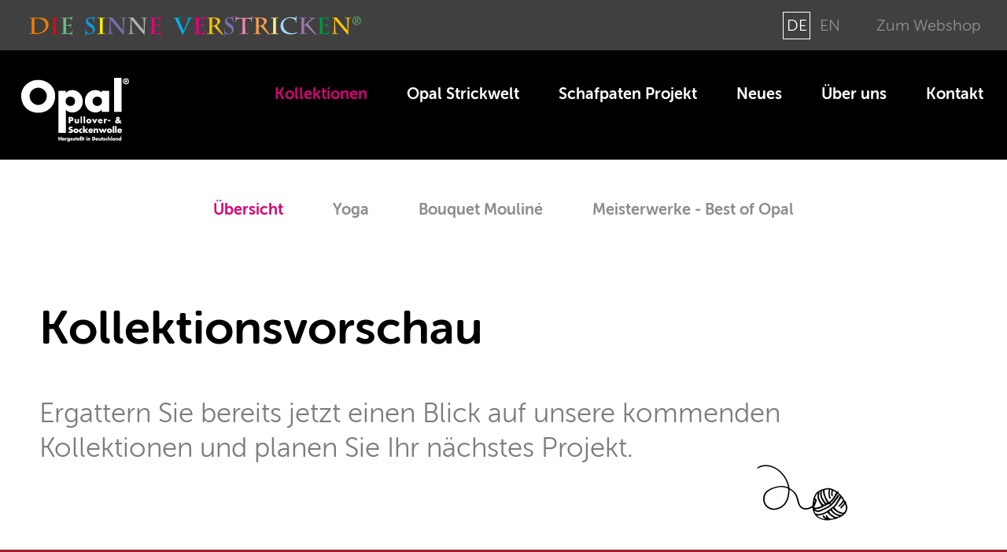

--- FILE ---
content_type: text/html; charset=utf-8
request_url: https://www.sockenwolle.de/kollektionen/?categoryId=899d4a06c5091d118be388f5e3ffc8bd&listType=categoryOverview&cHash=a6f2a638504163387ab17ba39e11138d
body_size: 7291
content:
<!DOCTYPE html>
<html lang="de">
<head>

<meta charset="utf-8">
<!-- 
	Made by weber.digital (C) 2016

	This website is powered by TYPO3 - inspiring people to share!
	TYPO3 is a free open source Content Management Framework initially created by Kasper Skaarhoj and licensed under GNU/GPL.
	TYPO3 is copyright 1998-2026 of Kasper Skaarhoj. Extensions are copyright of their respective owners.
	Information and contribution at https://typo3.org/
-->



<title>Kollektionen</title>
<meta name="generator" content="TYPO3 CMS">
<meta name="viewport" content="width=device-width, initial-scale=1.0, maximum-scale=1.0, user-scalable=no, shrink-to-fit=no">


<link rel="stylesheet" href="/typo3temp/assets/css/c4a54075d23dfa85c0ccd99f43b3d2eb.css?1705582882" media="all">
<link rel="stylesheet" href="/typo3conf/ext/powermail/Resources/Public/Css/Basic.css?1753260123" media="all">




<script src="/fileadmin/javascript/jquery-1.12.2.min.js?1467883715"></script>
<script src="/fileadmin/javascript/typo3default.js?1466175605"></script>
<script src="/fileadmin/javascript/main.js?1705679991"></script>



<base href="https://www.sockenwolle.de/">
        <link rel="stylesheet" type="text/css" href="https://shop.sockenwolle.de/modules/oe/oetags/out/src/css/oetags.css" />
<link rel="stylesheet" type="text/css" href="https://shop.sockenwolle.de/out/sockenwolle/src/css/font-awesome.css?1466418237" />
<link rel="stylesheet" type="text/css" href="https://shop.sockenwolle.de/out/sockenwolle/src/css/bootstrap.min.css?1466418157" />
<link rel="stylesheet" type="text/css" href="https://shop.sockenwolle.de/out/sockenwolle/src/css/libs/slick.css?1464182984" />
<link rel="stylesheet" type="text/css" href="https://shop.sockenwolle.de/out/sockenwolle/src/css/libs/jquery.fancybox-1.3.4.css?1466525724" />
<link rel="stylesheet" type="text/css" href="https://shop.sockenwolle.de/out/sockenwolle/src/css/offcanvas.css?1467814812" />
<link rel="stylesheet" type="text/css" href="https://shop.sockenwolle.de/out/sockenwolle/src/css/oxid.css?1733998044" />
<link rel="stylesheet" type="text/css" href="https://shop.sockenwolle.de/out/sockenwolle/src/css/typo3.css?1750861075" />
<link rel="stylesheet" type="text/css" href="https://shop.sockenwolle.de/modules/osc/paypal/out/src/css/paypal.min.css" />


        <script type="text/javascript">
            /* CC-BY-SA stackoverflow user joachim-isaksson: http://stackoverflow.com/a/17907562 */
            function getInternetExplorerVersion() {
                var rv = -1;
                if (navigator.appName == 'Microsoft Internet Explorer') {
                    var ua = navigator.userAgent;
                    var re  = new RegExp("MSIE ([0-9]{1,}[\.0-9]{0,})");
                    if (re.exec(ua) != null)
                        rv = parseFloat( RegExp.$1 );
                } else if (navigator.appName == 'Netscape') {
                    var ua = navigator.userAgent;
                    var re  = new RegExp("Trident/.*rv:([0-9]{1,}[\.0-9]{0,})");
                    if (re.exec(ua) != null)
                    rv = parseFloat( RegExp.$1 );
                }
                return rv;
            }

            function getGoogleChromeVersion() {
                var version = -1;
                if (navigator.userAgent.indexOf('Chrome') != -1) {
                    var userAgent = navigator.userAgent;
                    var regEx     = new RegExp("Chrome/([0-9]{1,})");
                    var result    = userAgent.match(regEx);
                    if (result != null) {
                        version = parseInt(result[1]);
                    }
                }
                return version;
            }

            var protocol = document.location.protocol;

            if (getInternetExplorerVersion() >= 11) {
                document.write('<link rel="stylesheet" type="text/css" href="' + protocol + '//shop.sockenwolle.de/out/sockenwolle/src/css/ie11.css" />');
            } else if (getInternetExplorerVersion() >= 10) {
                document.write('<link rel="stylesheet" type="text/css" href="' + protocol + '//shop.sockenwolle.de/out/sockenwolle/src/css/ie10.css" />');
            }

            if (getGoogleChromeVersion() != -1) {
                document.write('<link rel="stylesheet" type="text/css" href="' + protocol + '//shop.sockenwolle.de/out/sockenwolle/src/css/chrome.css" />');
            }
        </script>

        <script src="//shop.sockenwolle.de/out/sockenwolle/src/js/libs/Hyphenator_Loader.js"></script>

        <!--[if lte IE 9]>
            <link rel="stylesheet" type="text/css" href="//shop.sockenwolle.de/out/sockenwolle/src/css/ie9.css" />
        <![endif]-->
                <script type="text/javascript">
                    var oFlow = oFlow || [];
                    oFlow.i18n = {
                        DD_FORM_VALIDATION_VALIDEMAIL:     'Bitte geben Sie eine gültige E-Mail-Adresse ein.',
                        DD_FORM_VALIDATION_PASSWORDAGAIN:  'Die Passwörter stimmen nicht überein.',
                        DD_FORM_VALIDATION_NUMBER:         'Bitte geben Sie eine Zahl ein.',
                        DD_FORM_VALIDATION_INTEGER:        'Es sind keine Nachkommastellen erlaubt.',
                        DD_FORM_VALIDATION_POSITIVENUMBER: 'Bitte geben Sie eine positive Zahl ein.',
                        DD_FORM_VALIDATION_NEGATIVENUMBER: 'Bitte geben Sie eine negative Zahl ein.',
                        DD_FORM_VALIDATION_REQUIRED:       'Bitte Wert angeben.',
                        DD_FORM_VALIDATION_CHECKONE:       'Bitte wählen Sie mindestens eine Option.'
                    };
                </script>

</head>
<body class="hyphenate">
<div class="main-row row-offcanvas row-offcanvas-right">
    <div id="pageInner">
        <header id="header">
    <div class="header-box">
        <nav id="mainNav" class="navbar navbar-default" role="navigation">
            <div id="metaNavContainerWrap">
                <div class="container-fluid">
                    <div id="metaNavImg" class="hidden-xs hidden-sm pull-left">
                        <img src="//shop.sockenwolle.de/out/sockenwolle/img/Homepagelogo.svg">
                    </div>
                    <div id="metaNavContainer" class="clearfix">
                        <ul id="langNav" class="clearfix pull-left"><li class="active"><a href="/">DE</a></li><li><a href="/en/">EN</a></li></ul>
                        <ul id="metaNav" class="clearfix pull-left"><li class="shoplink"><a href="https://shop.sockenwolle.de">Zum Webshop</a></li></ul>
                    </div>
                </div>
            </div>
            <div class="container-fluid">
                <div class="navbar-header">
                    <a class="navbar-brand" href="/">
                        <img class="logo" src="//shop.sockenwolle.de/out/sockenwolle/img/logo.svg">
                        <img class="logo-mobile" src="//shop.sockenwolle.de/out/sockenwolle/img/logo-mobile.svg">
                    </a>

                    <button type="button" class="navbar-toggle visible-sm visible-xs" data-toggle="offcanvas">
                        <span>Menü</span>
                        <i class="icon icon-menu"></i>
                    </button>
                </div>
                <div class="hidden-sm hidden-xs clearfix">
                    <ul class="nav navbar-nav pull-right"><li class="dropdown active"><a href="https://shop.sockenwolle.de/" target="_blank" class="dropdown-toggle" data-hover="dropdown" data-delay="250" data-hover-delay="250" data-close-others="false" rel="noreferrer">Kollektionen</a>

<div class="dropdown-menu">
    <div class="level2Container">
        <button type="button" class="btn btn-link dropdown-toggle dropdown-close" data-toggle="dropdown"><i class="icon icon-close"></i></button>
        <div class="row">
            
                <div class="col-sm-7">
                    
                    <span class="categoryTitle">Aktuelle Kollektionen</span>
                    <ul class="nav twoColumns">
                        <li class="">
                            <a target="_blank" href="https://shop.sockenwolle.de/index.php?cl=alist&amp;cnid=eb754e188af0c7d55e5298f5b84cac89">Übersicht</a>
                        </li>
                        
                            <li class="">
                                <a target="_blank" href="https://shop.sockenwolle.de/index.php?cl=alist&amp;cnid=84ba66f69e266b6d798a657b33385470">Feuerwerk</a>
                            </li>
                        
                            <li class="">
                                <a target="_blank" href="https://shop.sockenwolle.de/index.php?cl=alist&amp;cnid=b2a86e9bac017fb3e7363bbc4c3e244b">Feine Merinowolle - Edition 2</a>
                            </li>
                        
                            <li class="">
                                <a target="_blank" href="https://shop.sockenwolle.de/index.php?cl=alist&amp;cnid=e6106db7d9c8b4e8228d80d667687ed8">Mitternachtstraum</a>
                            </li>
                        
                            <li class="">
                                <a target="_blank" href="https://shop.sockenwolle.de/index.php?cl=alist&amp;cnid=78a2d1a6b3564972537c83c73c00cc09">XLarge Eiszeit 8-fach</a>
                            </li>
                        
                            <li class="">
                                <a target="_blank" href="https://shop.sockenwolle.de/index.php?cl=alist&amp;cnid=b9d89dea55d2d20addea934b54b52fd7">Funky</a>
                            </li>
                        
                            <li class="">
                                <a target="_blank" href="https://shop.sockenwolle.de/index.php?cl=alist&amp;cnid=b61f4cd844fd0aaefdbc6441c3d83bfb">Friendship 6-fach</a>
                            </li>
                        
                            <li class="">
                                <a target="_blank" href="https://shop.sockenwolle.de/index.php?cl=alist&amp;cnid=a95a32b2f29b764e19c98023afc1f191">Schafpate 17 - wilde Natur</a>
                            </li>
                        
                            <li class="">
                                <a target="_blank" href="https://shop.sockenwolle.de/index.php?cl=alist&amp;cnid=4a28433ed931e6b65155573cd0e2da1e">Regenwald 21 6-fach</a>
                            </li>
                        
                            <li class="">
                                <a target="_blank" href="https://shop.sockenwolle.de/index.php?cl=alist&amp;cnid=4d0a1daf50abe50fcb06a28121a86415">Heroes - kleine Helden</a>
                            </li>
                        
                            <li class="">
                                <a target="_blank" href="https://shop.sockenwolle.de/index.php?cl=alist&amp;cnid=892ce7e7a2c3f10067bf558a46408986">Regenwald 21 4-fach </a>
                            </li>
                        
                            <li class="">
                                <a target="_blank" href="https://shop.sockenwolle.de/index.php?cl=alist&amp;cnid=c3dde775883acf007fba32707db92e47">Aquarell</a>
                            </li>
                        
                            <li class="">
                                <a target="_blank" href="https://shop.sockenwolle.de/index.php?cl=alist&amp;cnid=9ab1868b9bd435275f3ab03237979a24">Beauty - Tea Time</a>
                            </li>
                        
                            <li class="">
                                <a target="_blank" href="https://shop.sockenwolle.de/index.php?cl=alist&amp;cnid=3442ce6bc3b2a64bff242f226a807da4">Mixtape</a>
                            </li>
                        
                            <li class="">
                                <a target="_blank" href="https://shop.sockenwolle.de/index.php?cl=alist&amp;cnid=c18c0902bbc168a3d0353abe9d8fab01">Wirbelwind</a>
                            </li>
                        
                            <li class="">
                                <a target="_blank" href="https://shop.sockenwolle.de/index.php?cl=alist&amp;cnid=13428e9c7b6116a8fc2b3a7c053ca5f8">Vincent van Gogh</a>
                            </li>
                        
                            <li class="">
                                <a target="_blank" href="https://shop.sockenwolle.de/index.php?cl=alist&amp;cnid=3217e20df5e445054ccb0540474070ef">Leckerbissen</a>
                            </li>
                        
                            <li class="">
                                <a target="_blank" href="https://shop.sockenwolle.de/index.php?cl=alist&amp;cnid=8398060aa8fa3d2035acca8bcc5cfe8e">Nach Hundertwasser</a>
                            </li>
                        
                            <li class="">
                                <a target="_blank" href="https://shop.sockenwolle.de/index.php?cl=alist&amp;cnid=cdb987fe0a3d630d70e520c9121f0b1a">Uni Farben</a>
                            </li>
                        
                            <li class="">
                                <a target="_blank" href="https://shop.sockenwolle.de/index.php?cl=alist&amp;cnid=7e632c992a02fc49c3229aa0408598a7">Fertigsocken</a>
                            </li>
                        
                    </ul>
                </div>
            

            
                <div class="col-sm-5">
                    
                    <span class="categoryTitle">Kollektionsvorschau</span>
                    <ul class="nav">
                        <li class="active">
                            <a href="/kollektionen/?categoryId=899d4a06c5091d118be388f5e3ffc8bd&amp;listType=categoryOverview&amp;cHash=a6f2a638504163387ab17ba39e11138d">Übersicht</a>
                        </li>
                        
                            <li class="">
                                <a href="/kollektionen/?categoryId=fc3cabbdc63cc0ab2f8b6197d636dc72&amp;listType=articleList&amp;cHash=5da414009fa1defb5739328622c37102">Yoga</a>
                            </li>
                        
                            <li class="">
                                <a href="/kollektionen/?categoryId=958f3277a7c67918fbca12405458ebfe&amp;listType=articleList&amp;cHash=9cb2ba49d65a2d274fe0dccc70a288ea">Bouquet Mouliné</a>
                            </li>
                        
                            <li class="">
                                <a href="/kollektionen/?categoryId=cf9f5b6afacac4042bd9026939794371&amp;listType=articleList&amp;cHash=45db3c22dd770d3fb4bdbc2d9052b72e">Meisterwerke - Best of Opal</a>
                            </li>
                        
                    </ul>
                </div>
            
        </div>
    </div>
</div>
</li><li class="dropdown"><a href="/opal-strickwelt/strickanleitungen/" class="dropdown-toggle" data-hover="dropdown" data-delay="250" data-hover-delay="250" data-close-others="false">Opal Strickwelt</a><div class="dropdown-menu">
                    <div class="level2Container">
                        <button type="button" class="btn btn-link dropdown-toggle dropdown-close" data-toggle="dropdown"><i class="icon icon-close"></i></button>
                        <ul class="nav"><li><a href="/opal-strickwelt/strickanleitungen/">Strickanleitungen</a></li><li><a href="/opal-strickwelt/sockenstrickanleitung/">Sockenstrickanleitung</a></li><li><a href="/opal-strickwelt/masstabellen/">Maßtabellen</a></li><li><a href="/opal-strickwelt/wie-entsteht-opal-wolle/">Wie entsteht Opal Wolle?</a></li><li><a href="/opal-strickwelt/haeufig-gestellte-fragen/">Häufig gestellte Fragen</a></li></ul>
                    </div>
                </div></li><li class="dropdown"><a href="/schafpaten-projekt/uebersicht/" class="dropdown-toggle" data-hover="dropdown" data-delay="250" data-hover-delay="250" data-close-others="false">Schafpaten Projekt</a><div class="dropdown-menu">
                    <div class="level2Container">
                        <button type="button" class="btn btn-link dropdown-toggle dropdown-close" data-toggle="dropdown"><i class="icon icon-close"></i></button>
                        <ul class="nav"><li><a href="/schafpaten-projekt/uebersicht/">Übersicht</a></li><li><a href="/schafpaten-projekt/wolle-aus-deutschland/">Wolle aus Deutschland</a></li><li><a href="/schafpaten-projekt/gefoerderte-projekte/">Geförderte Projekte</a></li><li><a href="/schafpaten-projekt/bildliche-eindruecke/">Bildliche Eindrücke</a></li><li><a href="/schafpaten-projekt/schafpate-werden/">Schafpate werden</a></li><li><a href="/schafpaten-projekt/schaeferei-smietana/">Schäferei Smietana</a></li><li><a href="/schafpaten-projekt/das-merinolandschaf/">Das Merinolandschaf</a></li></ul>
                    </div>
                </div></li><li class="dropdown"><a href="/neues/regenwald-projekt/" class="dropdown-toggle" data-hover="dropdown" data-delay="250" data-hover-delay="250" data-close-others="false">Neues</a><div class="dropdown-menu">
                    <div class="level2Container">
                        <button type="button" class="btn btn-link dropdown-toggle dropdown-close" data-toggle="dropdown"><i class="icon icon-close"></i></button>
                        <ul class="nav"><li><a href="/neues/regenwald-projekt/">Regenwald-Projekt</a></li><li><a href="/neues/presseberichte/">Presseberichte</a></li><li><a href="//www.sockenwolle.de/de/kollektionen/?categoryId=899d4a06c5091d118be388f5e3ffc8bd&amp;listType=categoryOverview">Kollektionsvorschau</a></li></ul>
                    </div>
                </div></li><li class="dropdown"><a href="/ueber-uns/firmenvorstellung/" class="dropdown-toggle" data-hover="dropdown" data-delay="250" data-hover-delay="250" data-close-others="false">Über uns</a><div class="dropdown-menu">
                    <div class="level2Container">
                        <button type="button" class="btn btn-link dropdown-toggle dropdown-close" data-toggle="dropdown"><i class="icon icon-close"></i></button>
                        <ul class="nav"><li><a href="/ueber-uns/firmenvorstellung/">Firmenvorstellung</a></li><li><a href="/ueber-uns/die-marke-opal/">Die Marke Opal</a></li><li><a href="/ueber-uns/opal-nach-hundertwasser-werken/">Opal nach Hundertwasser Werken</a></li><li><a href="/ueber-uns/produktion/">Produktion</a></li><li><a href="/ueber-uns/geschichte/">Geschichte</a></li><li><a href="/ueber-uns/woll-herkunft-auszeichnungen/">Woll-Herkunft & Auszeichnungen</a></li></ul>
                    </div>
                </div></li><li class="dropdown"><a href="/kontakt/grosshaendler/" class="dropdown-toggle" data-hover="dropdown" data-delay="250" data-hover-delay="250" data-close-others="false">Kontakt</a><div class="dropdown-menu">
                    <div class="level2Container">
                        <button type="button" class="btn btn-link dropdown-toggle dropdown-close" data-toggle="dropdown"><i class="icon icon-close"></i></button>
                        <ul class="nav"><li><a href="/kontakt/grosshaendler/">Großhändler</a></li><li><a href="/kontakt/fabrikverkauf/">Fabrikverkauf</a></li><li><a href="/kontakt/kundenservice-kontakt/">Kundenservice & Kontakt</a></li><li><a href="/kontakt/datenschutz/">Datenschutz</a></li><li><a href="/kontakt/impressum/">Impressum</a></li></ul>
                    </div>
                </div></li></ul>
                </div>
            </div>
        </nav>
    </div>
</header>

        

<div id="subNav">
    <ul class="nav navbar-nav">
        <li class="active">
            <a href="/kollektionen/?categoryId=899d4a06c5091d118be388f5e3ffc8bd&amp;listType=categoryOverview&amp;cHash=a6f2a638504163387ab17ba39e11138d">Übersicht</a>
        </li>
        
            <li class="">
                <a href="/kollektionen/?categoryId=fc3cabbdc63cc0ab2f8b6197d636dc72&amp;listType=articleList&amp;cHash=5da414009fa1defb5739328622c37102">Yoga</a>
            </li>
        
            <li class="">
                <a href="/kollektionen/?categoryId=958f3277a7c67918fbca12405458ebfe&amp;listType=articleList&amp;cHash=9cb2ba49d65a2d274fe0dccc70a288ea">Bouquet Mouliné</a>
            </li>
        
            <li class="">
                <a href="/kollektionen/?categoryId=cf9f5b6afacac4042bd9026939794371&amp;listType=articleList&amp;cHash=45db3c22dd770d3fb4bdbc2d9052b72e">Meisterwerke - Best of Opal</a>
            </li>
        
    </ul>
</div>

        <div id="content">
            
    
    

            <div id="c1" class="frame frame-default frame-type-wesoxidcatalog_connector_index frame-layout-0">
                
                
                    



                
                
                    

    



                
                

    
    <div class="tx-wes-oxid-catalog cl-alist">
    
    
                    <div class="container-fluid page-header donothyphenate">
                                                        <h1>
                        Kollektionsvorschau
                                            </h1>
                                                                <p id="catDescLocator" class="categoryDescription">
                            Ergattern Sie bereits jetzt einen Blick auf unsere kommenden Kollektionen und planen Sie Ihr nächstes Projekt.
                        </p>
                                                                        <i class="icon icon-wool-right"></i>
            </div>
        
                                                                                            <div class="categoryImage">
                                                                                                    
                                                    <a href="/kollektionen/?categoryId=fc3cabbdc63cc0ab2f8b6197d636dc72&listType=articleList&cHash=5da414009fa1defb5739328622c37102">
                                <img class="img-responsive categoryImage-big" src="https://shop.sockenwolle.de/out/pictures/master/category/thumb/kategoriebild_yoga.jpg">
                                <img class="img-responsive categoryImage-small hidden" src="https://shop.sockenwolle.de/out/pictures/master/category/promo_icon/startseite_yoga.jpg">
                            </a>
                                            </div>
                                                        <div class="categoryImage">
                                                                                                    
                                                    <a href="/kollektionen/?categoryId=958f3277a7c67918fbca12405458ebfe&listType=articleList&cHash=9cb2ba49d65a2d274fe0dccc70a288ea">
                                <img class="img-responsive categoryImage-big" src="https://shop.sockenwolle.de/out/pictures/master/category/thumb/kategoriebild_bouquet.jpg">
                                <img class="img-responsive categoryImage-small hidden" src="https://shop.sockenwolle.de/out/pictures/master/category/promo_icon/startseite_bouquet.jpg">
                            </a>
                                            </div>
                                                        <div class="categoryImage">
                                                                                                    
                                                    <a href="/kollektionen/?categoryId=cf9f5b6afacac4042bd9026939794371&listType=articleList&cHash=45db3c22dd770d3fb4bdbc2d9052b72e">
                                <img class="img-responsive categoryImage-big" src="https://shop.sockenwolle.de/out/pictures/master/category/thumb/kategoriebild_bestof_meisterwerke.jpg">
                                <img class="img-responsive categoryImage-small hidden" src="https://shop.sockenwolle.de/out/pictures/master/category/promo_icon/startseite_bestof_meisterwerke.jpg">
                            </a>
                                            </div>
                            
                    
    

</div>



                
                    



                
                
                    



                
            </div>

        



        </div>
    </div>
    <footer id="footer">
    <div class="container-fluid">
        <div class="row">
            <div id="shopLogoFooter">
                <img src="//shop.sockenwolle.de/out/sockenwolle/img/logo-small-black.svg">
                <i class="icon icon-wool-right"></i>
            </div>
            <div class="col-xs-12 hidden-xs hidden-sm">
                <div class="row">
                    <section class="col-xs-12 col-md-2 col-md-custom-width footer-box footer-box-categories"><div class="footer-box-title">Kollektionen</div><div class="footer-box-content"><ul class="categories list-unstyled"><li class="customerInformation"><a href="/de/kollektionen/?categoryId=eb754e188af0c7d55e5298f5b84cac89&amp;listType=categoryOverview">Aktuelle Kollektionen</a></li><li class="customerInformation"><a href="/de/kollektionen/?categoryId=899d4a06c5091d118be388f5e3ffc8bd&amp;listType=categoryOverview">Kollektionsvorschau</a></li></ul></div></section><section class="col-xs-12 col-md-2 col-md-custom-width footer-box"><div class="footer-box-title">Opal Strickwelt</div><div class="footer-box-content"><ul class="categories list-unstyled"><li class="customerInformation"><a href="/opal-strickwelt/strickanleitungen/">Strickanleitungen</a></li><li class="customerInformation"><a href="/opal-strickwelt/sockenstrickanleitung/">Sockenstrickanleitung</a></li><li class="customerInformation"><a href="/opal-strickwelt/masstabellen/">Maßtabellen</a></li><li class="customerInformation"><a href="/opal-strickwelt/wie-entsteht-opal-wolle/">Wie entsteht Opal Wolle?</a></li><li class="customerInformation"><a href="/opal-strickwelt/haeufig-gestellte-fragen/">Häufig gestellte Fragen</a></li></ul></div></section><section class="col-xs-12 col-md-2 col-md-custom-width footer-box"><div class="footer-box-title">Schafpaten Projekt</div><div class="footer-box-content"><ul class="categories list-unstyled"><li class="customerInformation"><a href="/schafpaten-projekt/uebersicht/">Übersicht</a></li><li class="customerInformation"><a href="/schafpaten-projekt/wolle-aus-deutschland/">Wolle aus Deutschland</a></li><li class="customerInformation"><a href="/schafpaten-projekt/gefoerderte-projekte/">Geförderte Projekte</a></li><li class="customerInformation"><a href="/schafpaten-projekt/bildliche-eindruecke/">Bildliche Eindrücke</a></li><li class="customerInformation"><a href="/schafpaten-projekt/schafpate-werden/">Schafpate werden</a></li><li class="customerInformation"><a href="/schafpaten-projekt/schaeferei-smietana/">Schäferei Smietana</a></li><li class="customerInformation"><a href="/schafpaten-projekt/das-merinolandschaf/">Das Merinolandschaf</a></li></ul></div></section><section class="col-xs-12 col-md-2 col-md-custom-width footer-box"><div class="footer-box-title">Über uns</div><div class="footer-box-content"><ul class="categories list-unstyled"><li class="customerInformation"><a href="/ueber-uns/firmenvorstellung/">Firmenvorstellung</a></li><li class="customerInformation"><a href="/ueber-uns/die-marke-opal/">Die Marke Opal</a></li><li class="customerInformation"><a href="/ueber-uns/opal-nach-hundertwasser-werken/">Opal nach Hundertwasser Werken</a></li><li class="customerInformation"><a href="/ueber-uns/produktion/">Produktion</a></li><li class="customerInformation"><a href="/ueber-uns/geschichte/">Geschichte</a></li><li class="customerInformation"><a href="/ueber-uns/woll-herkunft-auszeichnungen/">Woll-Herkunft & Auszeichnungen</a></li></ul></div></section><section class="col-xs-12 col-md-2 col-md-custom-width footer-box"><div class="footer-box-title">Kontakt</div><div class="footer-box-content"><ul class="categories list-unstyled"><li class="customerInformation"><a href="/kontakt/grosshaendler/">Großhändler</a></li><li class="customerInformation"><a href="/kontakt/fabrikverkauf/">Fabrikverkauf</a></li><li class="customerInformation"><a href="/kontakt/kundenservice-kontakt/">Kundenservice & Kontakt</a></li><li class="customerInformation"><a href="/kontakt/datenschutz/">Datenschutz</a></li><li class="customerInformation"><a href="/kontakt/impressum/">Impressum</a></li></ul></div></section>
                </div>
            </div>
        </div>
    </div>
    <div class="visible-xs visible-sm">
        <div id="footerLinkListsAccordion" class="panel-group footerAccordion" role="tablist" aria-multiselectable="false"><div class="panel panel-default"><div class="panel-heading" role="tab">
                    <h4 class="panel-title">
                        <a href="#footerCollapseCategories" data-parent="#footerLinkListsAccordion" data-toggle="collapse">Kollektionen<span class="icon icon-arrow-down"></span>
                        </a>
                    </h4>
                </div><div id="footerCollapseCategories" class="panel-collapse collapse" role="tabpanel">
                        <div class="panel-body"><ul class="linkList categories list-unstyled"><li><a href="/de/kollektionen/?categoryId=eb754e188af0c7d55e5298f5b84cac89&amp;listType=categoryOverview">Aktuelle Kollektionen</a></li><li><a href="/de/kollektionen/?categoryId=899d4a06c5091d118be388f5e3ffc8bd&amp;listType=categoryOverview">Kollektionsvorschau</a></li></ul></div>
                    </div></div><div class="panel panel-default"><div class="panel-heading" role="tab">
                            <h4 class="panel-title">
                                <a href="#footerCollapse9" data-parent="#footerLinkListsAccordion" data-toggle="collapse">Opal Strickwelt<span class="icon icon-arrow-down"></span>
                                </a>
                            </h4>
                        </div><div id="footerCollapse9" class="panel-collapse collapse" role="tabpanel">
                        <div class="panel-body">
                            <ul class="linkList categories list-unstyled"><li><a href="/opal-strickwelt/strickanleitungen/">Strickanleitungen</a></li><li><a href="/opal-strickwelt/sockenstrickanleitung/">Sockenstrickanleitung</a></li><li><a href="/opal-strickwelt/masstabellen/">Maßtabellen</a></li><li><a href="/opal-strickwelt/wie-entsteht-opal-wolle/">Wie entsteht Opal Wolle?</a></li><li><a href="/opal-strickwelt/haeufig-gestellte-fragen/">Häufig gestellte Fragen</a></li></ul>
                        </div>
                    </div></div><div class="panel panel-default"><div class="panel-heading" role="tab">
                            <h4 class="panel-title">
                                <a href="#footerCollapse10" data-parent="#footerLinkListsAccordion" data-toggle="collapse">Schafpaten Projekt<span class="icon icon-arrow-down"></span>
                                </a>
                            </h4>
                        </div><div id="footerCollapse10" class="panel-collapse collapse" role="tabpanel">
                        <div class="panel-body">
                            <ul class="linkList categories list-unstyled"><li><a href="/schafpaten-projekt/uebersicht/">Übersicht</a></li><li><a href="/schafpaten-projekt/wolle-aus-deutschland/">Wolle aus Deutschland</a></li><li><a href="/schafpaten-projekt/gefoerderte-projekte/">Geförderte Projekte</a></li><li><a href="/schafpaten-projekt/bildliche-eindruecke/">Bildliche Eindrücke</a></li><li><a href="/schafpaten-projekt/schafpate-werden/">Schafpate werden</a></li><li><a href="/schafpaten-projekt/schaeferei-smietana/">Schäferei Smietana</a></li><li><a href="/schafpaten-projekt/das-merinolandschaf/">Das Merinolandschaf</a></li></ul>
                        </div>
                    </div></div><div class="panel panel-default"><div class="panel-heading" role="tab">
                            <h4 class="panel-title">
                                <a href="#footerCollapse12" data-parent="#footerLinkListsAccordion" data-toggle="collapse">Über uns<span class="icon icon-arrow-down"></span>
                                </a>
                            </h4>
                        </div><div id="footerCollapse12" class="panel-collapse collapse" role="tabpanel">
                        <div class="panel-body">
                            <ul class="linkList categories list-unstyled"><li><a href="/ueber-uns/firmenvorstellung/">Firmenvorstellung</a></li><li><a href="/ueber-uns/die-marke-opal/">Die Marke Opal</a></li><li><a href="/ueber-uns/opal-nach-hundertwasser-werken/">Opal nach Hundertwasser Werken</a></li><li><a href="/ueber-uns/produktion/">Produktion</a></li><li><a href="/ueber-uns/geschichte/">Geschichte</a></li><li><a href="/ueber-uns/woll-herkunft-auszeichnungen/">Woll-Herkunft & Auszeichnungen</a></li></ul>
                        </div>
                    </div></div><div class="panel panel-default"><div class="panel-heading" role="tab">
                            <h4 class="panel-title">
                                <a href="#footerCollapse13" data-parent="#footerLinkListsAccordion" data-toggle="collapse">Kontakt<span class="icon icon-arrow-down"></span>
                                </a>
                            </h4>
                        </div><div id="footerCollapse13" class="panel-collapse collapse" role="tabpanel">
                        <div class="panel-body">
                            <ul class="linkList categories list-unstyled"><li><a href="/kontakt/grosshaendler/">Großhändler</a></li><li><a href="/kontakt/fabrikverkauf/">Fabrikverkauf</a></li><li><a href="/kontakt/kundenservice-kontakt/">Kundenservice & Kontakt</a></li><li><a href="/kontakt/datenschutz/">Datenschutz</a></li><li><a href="/kontakt/impressum/">Impressum</a></li></ul>
                        </div>
                    </div></div></div>
    </div>

    <div class="legal">
        <div class="container-fluid">
            <div class="legal-box">
                <div class="row">
                    <section class="col-sm-12">
                        <p class="copyrightFooter"><span class="copyright">&copy; 2026 TUTTO Wolfgang Zwerger GmbH</span><span class="madeInGermany">Hergestellt in Deutschland<span class="germanFlagContainer">
                    <span class="germanFlag"></span>
                </span>
            </span></p>
                    </section>
                </div>
            </div>
        </div>
    </div>
</footer>

    <div id="mobileNavigationContainer" class="hidden-lg hidden-md sidebar-offcanvas">
    <div class="clearfix">
        <button class="navbar-toggle collapsed visible-xs visible-sm" data-toggle="offcanvas" type="button">
            <span class="icon icon-close"></span>
        </button>
    </div>
    <div id="mobileNavigation">
        <div class="levelContainer level1">
            <ul class="nav nav-pills nav-stacked level1" role="menu"><li class="hasChildren active"><a href="#" data-toggle="menu-next-level">
                    <span>Aktuelle Kollektionen</span>
                    <i class="icon icon-arrow-right"></i>
                </a>

<div class="levelContainer level2">
    <a class="levelUpLink" data-toggle="menu-prev-level" href="#">
        <i class="icon icon-arrow-left"></i>
        <span>Aktuelle Kollektionen</span>
    </a>
    
        
        <span class="categoryTitle">Aktuelle Kollektionen</span>
        <ul class="nav nav-pills nav-stacked level2" role="menu">
            <li class="">
                <a href="/kollektionen/?categoryId=eb754e188af0c7d55e5298f5b84cac89&amp;listType=categoryOverview&amp;cHash=6ad8aa2029e393cd7d4fbd141eba2245"><span>Übersicht</span></a>
            </li>
            
                <li class="">
                    <a href="/kollektionen/?categoryId=84ba66f69e266b6d798a657b33385470&amp;listType=articleList&amp;cHash=e9ea09663b1a434ee134371156985fa1"><span>Feuerwerk</span></a>
                </li>
            
                <li class="">
                    <a href="/kollektionen/?categoryId=b2a86e9bac017fb3e7363bbc4c3e244b&amp;listType=articleList&amp;cHash=d2095e5c219205fddc3aa07eb9a58b1c"><span>Feine Merinowolle - Edition 2</span></a>
                </li>
            
                <li class="">
                    <a href="/kollektionen/?categoryId=e6106db7d9c8b4e8228d80d667687ed8&amp;listType=articleList&amp;cHash=c3cdb7be0ba1596f5ce44311263da290"><span>Mitternachtstraum</span></a>
                </li>
            
                <li class="">
                    <a href="/kollektionen/?categoryId=78a2d1a6b3564972537c83c73c00cc09&amp;listType=articleList&amp;cHash=6b002c45ebc182ace5afdb5ea922a2c8"><span>XLarge Eiszeit 8-fach</span></a>
                </li>
            
                <li class="">
                    <a href="/kollektionen/?categoryId=b9d89dea55d2d20addea934b54b52fd7&amp;listType=articleList&amp;cHash=91a4f522efe193ec6e9e8da3f6d68001"><span>Funky</span></a>
                </li>
            
                <li class="">
                    <a href="/kollektionen/?categoryId=b61f4cd844fd0aaefdbc6441c3d83bfb&amp;listType=articleList&amp;cHash=cdeac20efe477ecf5cf99141d23e4a1c"><span>Friendship 6-fach</span></a>
                </li>
            
                <li class="">
                    <a href="/kollektionen/?categoryId=a95a32b2f29b764e19c98023afc1f191&amp;listType=articleList&amp;cHash=36acb3886d5eaef0b559f85547f9a596"><span>Schafpate 17 - wilde Natur</span></a>
                </li>
            
                <li class="">
                    <a href="/kollektionen/?categoryId=4a28433ed931e6b65155573cd0e2da1e&amp;listType=articleList&amp;cHash=6d80cbbf679a181514984181b3f01f5d"><span>Regenwald 21 6-fach</span></a>
                </li>
            
                <li class="">
                    <a href="/kollektionen/?categoryId=4d0a1daf50abe50fcb06a28121a86415&amp;listType=articleList&amp;cHash=94817693ebd2014504eef77e61f42b22"><span>Heroes - kleine Helden</span></a>
                </li>
            
                <li class="">
                    <a href="/kollektionen/?categoryId=892ce7e7a2c3f10067bf558a46408986&amp;listType=articleList&amp;cHash=0888c4715736d3b3d63803d1af8711fe"><span>Regenwald 21 4-fach </span></a>
                </li>
            
                <li class="">
                    <a href="/kollektionen/?categoryId=c3dde775883acf007fba32707db92e47&amp;listType=articleList&amp;cHash=ed5e4187b88a9087dfe68832f91c0785"><span>Aquarell</span></a>
                </li>
            
                <li class="">
                    <a href="/kollektionen/?categoryId=9ab1868b9bd435275f3ab03237979a24&amp;listType=articleList&amp;cHash=50f1e132a9953e5f05e8ea27905db940"><span>Beauty - Tea Time</span></a>
                </li>
            
                <li class="">
                    <a href="/kollektionen/?categoryId=3442ce6bc3b2a64bff242f226a807da4&amp;listType=articleList&amp;cHash=9a0bc8d77cd8d9966c530f2a272abc16"><span>Mixtape</span></a>
                </li>
            
                <li class="">
                    <a href="/kollektionen/?categoryId=c18c0902bbc168a3d0353abe9d8fab01&amp;listType=articleList&amp;cHash=2f3b0e57a7a2c35f2168dfddd1d72a09"><span>Wirbelwind</span></a>
                </li>
            
                <li class="">
                    <a href="/kollektionen/?categoryId=13428e9c7b6116a8fc2b3a7c053ca5f8&amp;listType=articleList&amp;cHash=0cf226ab255381c058b9f90d205f5ce2"><span>Vincent van Gogh</span></a>
                </li>
            
                <li class="">
                    <a href="/kollektionen/?categoryId=3217e20df5e445054ccb0540474070ef&amp;listType=articleList&amp;cHash=eccdd7ac7dacd1d6a111c33242eb803c"><span>Leckerbissen</span></a>
                </li>
            
                <li class="">
                    <a href="/kollektionen/?categoryId=8398060aa8fa3d2035acca8bcc5cfe8e&amp;listType=articleList&amp;cHash=9fef8a3973b1147a6b52f4c1d24fd20b"><span>Nach Hundertwasser</span></a>
                </li>
            
                <li class="">
                    <a href="/kollektionen/?categoryId=cdb987fe0a3d630d70e520c9121f0b1a&amp;listType=articleList&amp;cHash=6655a412c2d11388e57699145f7f191d"><span>Uni Farben</span></a>
                </li>
            
                <li class="">
                    <a href="/kollektionen/?categoryId=7e632c992a02fc49c3229aa0408598a7&amp;listType=articleList&amp;cHash=c6ba2055b22a1ff07b7fc9a786b14e8b"><span>Fertigsocken</span></a>
                </li>
            
        </ul>
    

    
        
        <span class="categoryTitle">Kollektionsvorschau</span>
        <ul class="nav">
            <li class="active">
                <a href="/kollektionen/?categoryId=899d4a06c5091d118be388f5e3ffc8bd&amp;listType=categoryOverview&amp;cHash=a6f2a638504163387ab17ba39e11138d"><span>Übersicht</span></a>
            </li>
            
                <li class="">
                    <a href="/kollektionen/?categoryId=fc3cabbdc63cc0ab2f8b6197d636dc72&amp;listType=articleList&amp;cHash=5da414009fa1defb5739328622c37102"><span>Yoga</span></a>
                </li>
            
                <li class="">
                    <a href="/kollektionen/?categoryId=958f3277a7c67918fbca12405458ebfe&amp;listType=articleList&amp;cHash=9cb2ba49d65a2d274fe0dccc70a288ea"><span>Bouquet Mouliné</span></a>
                </li>
            
                <li class="">
                    <a href="/kollektionen/?categoryId=cf9f5b6afacac4042bd9026939794371&amp;listType=articleList&amp;cHash=45db3c22dd770d3fb4bdbc2d9052b72e"><span>Meisterwerke - Best of Opal</span></a>
                </li>
            
        </ul>
    
</div>
</li><li class="hasChildren"><a href="/opal-strickwelt/strickanleitungen/" data-toggle="menu-next-level"><span>Opal Strickwelt</span><i class="icon icon-arrow-right"></i></a>                        <div class="levelContainer level2"><a class="levelUpLink" data-toggle="menu-prev-level" href="#">
                                <i class="icon icon-arrow-left"></i>
                                <span>Opal Strickwelt</span>
                            </a>                            <ul class="nav nav-pills nav-stacked level2" role="menu"><li><a href="/opal-strickwelt/strickanleitungen/"><span>Strickanleitungen</span></a></li><li><a href="/opal-strickwelt/sockenstrickanleitung/"><span>Sockenstrickanleitung</span></a></li><li><a href="/opal-strickwelt/masstabellen/"><span>Maßtabellen</span></a></li><li><a href="/opal-strickwelt/wie-entsteht-opal-wolle/"><span>Wie entsteht Opal Wolle?</span></a></li><li><a href="/opal-strickwelt/haeufig-gestellte-fragen/"><span>Häufig gestellte Fragen</span></a></li>                            </ul>
                        </div></li><li class="hasChildren"><a href="/schafpaten-projekt/uebersicht/" data-toggle="menu-next-level"><span>Schafpaten Projekt</span><i class="icon icon-arrow-right"></i></a>                        <div class="levelContainer level2"><a class="levelUpLink" data-toggle="menu-prev-level" href="#">
                                <i class="icon icon-arrow-left"></i>
                                <span>Schafpaten Projekt</span>
                            </a>                            <ul class="nav nav-pills nav-stacked level2" role="menu"><li><a href="/schafpaten-projekt/uebersicht/"><span>Übersicht</span></a></li><li><a href="/schafpaten-projekt/wolle-aus-deutschland/"><span>Wolle aus Deutschland</span></a></li><li><a href="/schafpaten-projekt/gefoerderte-projekte/"><span>Geförderte Projekte</span></a></li><li><a href="/schafpaten-projekt/bildliche-eindruecke/"><span>Bildliche Eindrücke</span></a></li><li><a href="/schafpaten-projekt/schafpate-werden/"><span>Schafpate werden</span></a></li><li><a href="/schafpaten-projekt/schaeferei-smietana/"><span>Schäferei Smietana</span></a></li><li><a href="/schafpaten-projekt/das-merinolandschaf/"><span>Das Merinolandschaf</span></a></li>                            </ul>
                        </div></li><li class="hasChildren"><a href="/neues/regenwald-projekt/" data-toggle="menu-next-level"><span>Neues</span><i class="icon icon-arrow-right"></i></a>                        <div class="levelContainer level2"><a class="levelUpLink" data-toggle="menu-prev-level" href="#">
                                <i class="icon icon-arrow-left"></i>
                                <span>Neues</span>
                            </a>                            <ul class="nav nav-pills nav-stacked level2" role="menu"><li><a href="/neues/regenwald-projekt/"><span>Regenwald-Projekt</span></a></li><li><a href="/neues/presseberichte/"><span>Presseberichte</span></a></li><li><a href="//www.sockenwolle.de/de/kollektionen/?categoryId=899d4a06c5091d118be388f5e3ffc8bd&amp;listType=categoryOverview"><span>Kollektionsvorschau</span></a></li>                            </ul>
                        </div></li><li class="hasChildren"><a href="/ueber-uns/firmenvorstellung/" data-toggle="menu-next-level"><span>Über uns</span><i class="icon icon-arrow-right"></i></a>                        <div class="levelContainer level2"><a class="levelUpLink" data-toggle="menu-prev-level" href="#">
                                <i class="icon icon-arrow-left"></i>
                                <span>Über uns</span>
                            </a>                            <ul class="nav nav-pills nav-stacked level2" role="menu"><li><a href="/ueber-uns/firmenvorstellung/"><span>Firmenvorstellung</span></a></li><li><a href="/ueber-uns/die-marke-opal/"><span>Die Marke Opal</span></a></li><li><a href="/ueber-uns/opal-nach-hundertwasser-werken/"><span>Opal nach Hundertwasser Werken</span></a></li><li><a href="/ueber-uns/produktion/"><span>Produktion</span></a></li><li><a href="/ueber-uns/geschichte/"><span>Geschichte</span></a></li><li><a href="/ueber-uns/woll-herkunft-auszeichnungen/"><span>Woll-Herkunft & Auszeichnungen</span></a></li>                            </ul>
                        </div></li><li class="hasChildren"><a href="/kontakt/grosshaendler/" data-toggle="menu-next-level"><span>Kontakt</span><i class="icon icon-arrow-right"></i></a>                        <div class="levelContainer level2"><a class="levelUpLink" data-toggle="menu-prev-level" href="#">
                                <i class="icon icon-arrow-left"></i>
                                <span>Kontakt</span>
                            </a>                            <ul class="nav nav-pills nav-stacked level2" role="menu"><li><a href="/kontakt/grosshaendler/"><span>Großhändler</span></a></li><li><a href="/kontakt/fabrikverkauf/"><span>Fabrikverkauf</span></a></li><li><a href="/kontakt/kundenservice-kontakt/"><span>Kundenservice & Kontakt</span></a></li><li><a href="/kontakt/datenschutz/"><span>Datenschutz</span></a></li><li><a href="/kontakt/impressum/"><span>Impressum</span></a></li>                            </ul>
                        </div></li></ul>
        </div>
    </div>
</div>

</div>

<script src="/typo3conf/ext/powermail/Resources/Public/JavaScript/Powermail/Form.min.js?1753260123" defer="defer"></script>



		<script type="text/javascript" src="https://shop.sockenwolle.de/out/flow/src/js/libs/jquery-ui.min.js?1761303053"></script>
<script type="text/javascript" src="https://shop.sockenwolle.de/out/sockenwolle/src/js/libs/jquery.laziestloader.min.js?1464796177"></script>
<script type="text/javascript" src="https://shop.sockenwolle.de/out/sockenwolle/src/js/libs/jquery.fancybox-1.3.4.js?1360945007"></script>
<script type="text/javascript" src="https://shop.sockenwolle.de/out/sockenwolle/src/js/bootstrap.min.js?1465209570"></script>
<script type="text/javascript" src="https://shop.sockenwolle.de/out/sockenwolle/src/js/libs/bootstrap-hover-dropdown.min.js?1463679517"></script>
<script type="text/javascript" src="https://shop.sockenwolle.de/out/sockenwolle/src/js/libs/slick.js?1466504867"></script>
<script type="text/javascript" src="https://shop.sockenwolle.de/out/sockenwolle/src/js/offcanvas.js?1465231473"></script>
<script type="text/javascript" src="https://shop.sockenwolle.de/out/sockenwolle/src/js/main.js?1710922309"></script>
<script type="text/javascript" src="https://shop.sockenwolle.de/out/sockenwolle/src/js/widgets/oxequalizer.min.js?1464709089"></script>


</body>
</html>

--- FILE ---
content_type: text/css
request_url: https://shop.sockenwolle.de/out/sockenwolle/src/css/oxid.css?1733998044
body_size: 15886
content:
/* --- Webfonts ------------------------ */
/*
 * Web Fonts from fontspring.com
 *
 * All OpenType features and all extended glyphs have been removed.
 * Fully installable fonts can be purchased at http://www.fontspring.com
 *
 * The fonts included in this stylesheet are subject to the End User License you purchased
 * from Fontspring. The fonts are protected under domestic and international trademark and
 * copyright law. You are prohibited from modifying, reverse engineering, duplicating, or
 * distributing this font software.
 *
 * (c) 2010-2016 Fontspring
 *
 *
 *
 *
 * The fonts included are copyrighted by the vendor listed below.
 *
 * Vendor:      exljbris Font Foundry
 * License URL: https://www.fontspring.com/licenses/exljbris/webfont
 *
 *
 */

@font-face {
    font-family: 'museo_sans_rounded700';
    src: url('../../fonts/MuseoSansRounded-700-webfont.eot?1');
    src: url('../../fonts/MuseoSansRounded-700-webfont.eot?#iefix') format('embedded-opentype'),
         url('../../fonts/MuseoSansRounded-700-webfont.woff2?1') format('woff2'),
         url('../../fonts/MuseoSansRounded-700-webfont.woff?1') format('woff'),
         url('../../fonts/MuseoSansRounded-700-webfont.ttf?1') format('truetype'),
         url('../../fonts/MuseoSansRounded-700-webfont.svg#museo_sans_rounded700') format('svg');
    font-weight: normal;
    font-style: normal;
}

@font-face {
    font-family: 'museo_sans_rounded300';
    src: url('../../fonts/MuseoSansRounded-300-webfont.eot?1');
    src: url('../../fonts/MuseoSansRounded-300-webfont.eot?#iefix1') format('embedded-opentype'),
         url('../../fonts/MuseoSansRounded-300-webfont.woff2?1') format('woff2'),
         url('../../fonts/MuseoSansRounded-300-webfont.woff?1') format('woff'),
         url('../../fonts/MuseoSansRounded-300-webfont.ttf?1') format('truetype'),
         url('../../fonts/MuseoSansRounded-300-webfont.svg#museo_sans_rounded300') format('svg');
    font-weight: normal;
    font-style: normal;
}

@font-face {
    font-family: 'iconfont';
    src:
        url('../../fonts/iconfont.ttf?isstzb') format('truetype'),
        url('../../fonts/iconfont.woff?isstzb') format('woff'),
        url('../../fonts/iconfont.svg?isstzb#iconfont') format('svg');
    font-weight: normal;
    font-style: normal;
}

[class^="icon-"], [class*=" icon-"] {
    /* use !important to prevent issues with browser extensions that change fonts */
    font-family: 'iconfont' !important;
    speak: none;
    font-style: normal;
    font-weight: normal;
    font-variant: normal;
    text-transform: none;
    line-height: 1;

    /* Better Font Rendering =========== */
    -webkit-font-smoothing: antialiased;
    -moz-osx-font-smoothing: grayscale;
}

.icon-checkout-step:before {
    content: "\e90f";
}
.icon-arrow-down:before {
    content: "\e900";
}
.icon-arrow-left:before {
    content: "\e901";
}
.icon-arrow-right:before {
    content: "\e902";
}
.icon-arrow-up:before {
    content: "\e903";
}
.icon-close:before {
    content: "\e904";
}
.icon-facebook:before {
    content: "\e905";
}
.icon-googleplus:before {
    content: "\e906";
}
.icon-percent:before {
    content: "\e907";
}
.icon-wool-right:before {
    content: "\e908";
}
.icon-wool-left:before {
    content: "\e909";
}
.icon-menu:before {
    content: "\e90a";
}
.icon-plus:before {
    content: "\e90b";
}
.icon-sheep:before {
    content: "\e90c";
}
.icon-twitter:before {
    content: "\e90d";
}
.icon-search:before {
    content: "\e90e";
}
.icon-search1:before {
    content: "\e910";
}

/* END: Webfonts ------------------------ */

/* --- old ie note ------------------------ */
.oldIENote {
    position: relative;
    z-index: 200;
    background: #fefee0 url('../../img/bomb.gif') no-repeat 8px 6px;
    border-bottom: 1px solid #000;
    padding: 6px 24px 6px 30px;
    font-size: 13px;
    line-height: 20px;
}

    .oldIENote a {
        text-decoration: underline;
    }

    .closeOldIENote {
        position: absolute;
        z-index: 300;
        right: 0;
        top: 0;
        margin: 7px 6px 0 0;
        width: 14px;
        height: 14px;
        text-align: center;
        line-height: 14px;
        color: #000;
        font-weight: bold;
    }

        .closeOldIENote:hover,
        .closeOldIENote:focus {
            text-decoration: none;
            color: #000;
        }
/* END: old ie note ------------------------ */

/* --- desktop: content stylings ------------------------ */
body {
    font-family: museo_sans_rounded300, sans-serif;
    line-height: 29px;
}

h1, .h1 {
    margin-bottom: 54px;
}

h2, .h2 {
    margin-bottom: 49px;
}

h3, .h3 {
    line-height: 37px;
    margin-top: 40px;
    margin-bottom: 29px;
}

ul.contentList,
ol.contentList,
.cmsContent ul,
.cmsContent ol,
.cmsContent p,
p.bodytext {
    margin-bottom: 39px;
}

p.introText {
    color: #7e7e7e;
    font-size: 35px;
    line-height: 44px;
}

ul.contentList,
ol.contentList,
.cmsContent ul,
.cmsContent ol {
    padding-left: 18px;
}

    #contentPageContainer .cmsContent ul,
    #contentPageContainer .cmsContent ol {
        padding-left: 45px;
    }

        #contentPageContainer .cmsContent .agbContentList {
            padding-left: 24px;
        }

b, strong {
    font-weight: normal;
    font-family: museo_sans_rounded700, sans-serif;
}

*:focus {
    outline: none !important;
}

a {
	color: #000;
}

.page-header {
	border: none;
}

.btn {
    border: none;
    border-radius: 0;
    background-color: #000;
    color: #fff;
    font-family: museo_sans_rounded700, sans-serif;
    font-size: 18px;
    padding: 15px 30px 15px 34px;
    -webkit-transition: color 250ms ease, background-color 250ms ease;
       -moz-transition: color 250ms ease, background-color 250ms ease;
        -ms-transition: color 250ms ease, background-color 250ms ease;
            transition: color 250ms ease, background-color 250ms ease;
}

    .btn:hover,
    .btn:focus {
        background-color: #404040;
        color: #fff;
    }

.btn-white {
    background-color: #fff;
    color: #000;
}

    .btn-white:hover,
    .btn-white:focus {
        background-color: #ececec;
        color: #000;
    }

.btn-link,
.btn-link:hover,
.btn-link:focus {
    background-color: transparent;
}

.form-control {
    border-radius: 0;
}

.alert-danger {
    border-color: #d90076;
    background-color: #ebccd1;
    color: #d90076;
    margin-bottom: 0;
}

.alert-danger + .alert-danger {
    margin-top: 5px;
}

#content > .alert-danger,
#contentPageContainer > .alert-danger {
    max-width: 1164px;
    margin: 30px auto 0;
}
/* END: desktop: content stylings ------------------------ */

/* --- desktop: layout ------------------------ */
.container-fluid {
    max-width: 1486px;
}

.cl-forgotpwd #content,
.cl-content #content,
.cl-register #content,
.cl-account:not(.is-logged-in) #content,
.cl-account_user:not(.is-logged-in) #content {
    background: transparent url('../../img/strick_bg.png') repeat 0 0;
    overflow: hidden;
}

    #contentPageContainer {
        max-width: 1226px;
        padding: 0 15px;
        margin: 0 auto;
        margin-bottom: 50px;
    }

        #contentPageContainer h1,
        #contentPageContainer .h1 {
            margin-top: 30px;
            padding-bottom: 50px;
        }

.cl-content #content a,
.cl-register #content a,
.cl-account #content a,
.cl-contact #content a {
    color: #d90076;
}

.cl-account #content a#openAccountLink {
    color: #fff;
}

#boxwrapper_contactPage {
    background: transparent url('//shop.sockenwolle.de/out/sockenwolle/img/strick_bg.png') repeat 0 0;
}

    #contactPage {
        max-width: 1236px;
        padding: 83px 20px 0;
        margin: 0 auto;
    }

        #contactPage > .row > div > :first-child {
            margin-top: 0;
        }

.google-maps figure {
    line-height: 0;
}
/* END: desktop: layout ------------------------ */

/* --- basket modal ------------------------ */
#basketModal .modal-footer {
    padding-top: 0;
}

    #basketModal .modal-footer .btn {
        margin-top: 15px;
    }
/* END: basket modal ------------------------ */

/* --- desktop: navigation ------------------------ */
.navbar-nav, #mainNav {
	font-family: museo_sans_rounded700, sans-serif;
}

.navbar {
    min-height: 0;
	border: none;
	border-radius: 0;
	margin-bottom: 0;
}

    .navbar-collapse {
        position: relative;
    }

        .navbar-nav {
            margin-right: -10px;
        }

            body.shop .navbar-nav {
                margin-right: 12px;
            }

            .navbar-nav > li {
                position: static;

                margin: 0;
            }

            body.shop .navbar-nav > li {
                max-width: 170px;
            }

            	.navbar-nav > li > a {
                    /* padding: 53px 25px 58px 25px; */
                    padding: 40px 25px 45px 25px;
            	}

                .navbar-nav li.dropdown > a:not(body.shop .navbar-nav li.dropdown > a) {
                    margin-top: 12px;
                }

                    /* body.shop .navbar-nav > li > a {
                        padding-right: 21px;
                        padding-left: 21px;
                    } */

            		.navbar-nav > li:hover > a,
                    .navbar-nav > li:focus > a {
                        position: relative;
            		}

                    .navbar-default .navbar-nav li.active > a,
                    .navbar-default .navbar-nav li.active > a:hover,
                    .navbar-default .navbar-nav li.active > a:focus {
                        color: #d90076;
                    }

                        .navbar-nav > li:hover > a:after,
                        .navbar-nav > li:focus > a:after {
                            display: block;
                            content: '';
                            position: absolute;
                            left: 24px; /* 21px; */
                            right: 21px; /* 43px; */
                            bottom: 33px;
                            height: 2px;
                            background-color: #d90076;
                        }

                .navbar-nav > li > .dropdown-menu {
					right: 0;
					left: 0;
                    -webkit-box-shadow: 0 0 19px rgba(0, 0, 0, 0.3);
                            box-shadow: 0 0 19px rgba(0, 0, 0, 0.3);
                    border-radius: 0;
                    border: none;
                    background-color: #000;
                }

                    .navbar-nav .level2Container {
                        position: relative;
                        float: right;
                        width: 100%;
                        padding: 46px 100px 64px 37px;
                    }

                    @media (max-width: 1420px) {
                        .navbar-nav .level2Container ul.nav {
                            font-size: 18px;
                            line-height: 26px;
                        }
                    }

                    @media (max-width: 1220px) {
                        .navbar-nav .level2Container ul.nav {
                            font-size: 16px;
                            line-height: 24px;
                        }
                    }

                        .navbar-nav .level2Container .dropdown-close {
                            position: absolute;
                            top: 25px;
                            right: 33px;
                            font-size: 22px;
                        }

                        body.shop .navbar-nav .level2Container .dropdown-close {
                            right: 0;
                        }

                            .navbar-nav .level2Container .dropdown-close:hover,
                            .navbar-nav .level2Container .dropdown-close:focus {
                                text-decoration: none;
                            }

                        .navbar-nav .dropdown-menu .categoryTitle {
                            display: block;
                            color: #797979;
                            font-size: 18px;
                            margin-bottom: 11px;
                        }

                        .navbar-nav .nav {

                        }

                        .navbar-nav .nav.twoColumns {
                            -webkit-column-count: 2;
                               -moz-column-count: 2;
                                    column-count: 2;

                            -webkit-column-gap: 0;
                               -moz-column-gap: 0;
                                    column-gap: 0;
                        }

                        .navbar-nav .nav.threeColumns {
                            -webkit-column-count: 3;
                               -moz-column-count: 3;
                                    column-count: 3;

                            -webkit-column-gap: 0;
                               -moz-column-gap: 0;
                                    column-gap: 0;
                        }

                            .navbar-nav .nav > li {
                                padding: 11px 0 10px;
                            }

                            .navbar-nav .nav.twoColumns > li,
                            .navbar-nav .nav.threeColumns > li {
                                break-inside: avoid-column;
                            	-webkit-column-break-inside: avoid;
                            	page-break-inside: avoid;
                            }

                                .navbar-nav .nav > li > a {
                                    color: #fff;
                                    padding: 0;
                                }

                                    .navbar-nav .nav > li > a:hover,
                                    .navbar-nav .nav > li > a:focus {
                                        background-color: transparent;
                                        color: #d90076;
                                    }
/* END: desktop: navigation ------------------------ */

/* --- desktop: search ------------------------ */
body.shop .navbar-search {
    margin-right: 25px;
}

    .navbar-search > span > a {
        display: block;
        width: 23px;
        color: #fff;
        padding-top: 51px;
        font-size: 23px;
    }

        .navbar-search > span > a:hover,
        .navbar-search > span > a:focus {
            text-decoration: none;
            color: #d90076;
        }

#searchContainer {
    position: absolute;
    display: block;
    top: 64px;
    right: 85px;
    left: auto;
    width: 0;
    height: 139px;
    z-index: 1;
    background-color: #000;
    overflow: hidden;
    transition: all 300ms
}

.search-toggle .icon-search1 {
    font-size: 32px;
}

#searchContainer.open {
    width: calc(100% - 85px - 246px);
}

.navbar-search .search-toggl .icon-search1 {
    font-size: 32px;
    margin-right: 10px;
}

@media (max-width: 1350px) {
    #searchContainer.open {
        width: calc(100% - 85px - 192px);
    }
}

@media (max-width: 1220px) {
    #searchContainer.open {
        width: calc(100% - 85px - 172px);
    }
}

#searchParam {
    font-size: 20px;
    margin-top: 35px;
    padding-left: 40px;
    background-color: #000000;
    border: none;
    border-bottom: 2px solid #FFFFFF;
    color: #FFFFFF;
    box-shadow: none;
}

#searchParam::placeholder {
    color: #fff;
}

#mobileSearchContainer {
    padding-left: 30px;
    padding-right: 25px;
    margin-bottom: 48px;
}

#mobilesearchParam {
    background-color: #000000;
    color: #FFFFFF;
    border: none;
    border-bottom: 2px solid #FFFFFF;
    padding-left: 0;
    font-size: 20px;
    font-weight: bold;
    box-shadow: none;
}

#mobilesearchParam::placeholder {
    color: #fff;
}

.form.search {
    position: relative;
}

.form.search .icon-search1 {
    position: absolute;
    bottom: 18px;
    font-size: 23px;
    color: #FFFFFF;
}


/* END: desktop: search ------------------------ */

/* --- desktop: mainNav ------------------------ */
#mainNav {

}

    #metaNavContainerWrap {
        height: 64px;
        background-color: #404040;
    }

        #metaNavContainer {
            float: right;
        }

            #metaNavImg > img {
                display: block;
                max-width: 422px;
                margin-top: 20px;
                margin-left: 22px;
            }

            #metaNav {
                margin-bottom: 0;
                padding-left: 14px;
                font-family: museo_sans_rounded300, sans-serif;
            }

                #metaNav li {
                    float: left;
                    position: relative;
                    list-style-type: none;
                    padding: 16px 18px 19px 28px;
                }

                #metaNav li.shoplink {
                    padding-top: 18px;
                }

                    #metaNav li.active:after {
                        display: block;
                        content: '';
                        position: absolute;
                        bottom: 0;
                        left: 50%;
                        margin-left: -5px;
                        width: 0;
            			height: 0;
            			border-style: solid;
            			border-width: 0 12px 11px 12px;
            			border-color: transparent transparent #000000 transparent;
                    }

                    #metaNav a {
                        line-height: 28px;
                        color: #909090;
                    }

                        #metaNav a:hover,
                        #metaNav a:focus,
                        #metaNav li.active a {
                            color: #fff;
                            text-decoration: none;
                        }

            #accountAndBasketContainer {
                margin-left: 7px;
            }

                #accountAndBasketContainer .btn-link {
                    padding: 17px 25px 18px;
                    color: #909090;
                    font-family: museo_sans_rounded300, sans-serif;
                    line-height: 28px;
                    border: none;
                }

                    #accountAndBasketContainer .btn-group.open .dropdown-toggle:before {
                        display: block;
                        content: '';
                        position: absolute;
                        bottom: 0;
                        right: 50%;
                        margin-right: -12px;
                        border-width: 0 12px 11px 12px;
                        border-color: transparent transparent #fff transparent;
                        border-style: solid;
                    }

                        #accountAndBasketContainer .btn-group.minibasket-menu.open .dropdown-toggle:before {
                            margin-right: -22px;
                        }

                    #accountAndBasketContainer .minibasket-menu .btn-link {
                        color: #fff;
                    }

                        #accountAndBasketContainer .btn-link:hover,
                        #accountAndBasketContainer .btn-link:focus {
                            color: #fff;
                            text-decoration: none;
                        }

                        #accountAndBasketContainer .minibasket-menu .btn-link {
                            position: relative;
                            padding-right: 9px;
                            padding-left: 54px;
                            overflow: hidden;
                        }

                            #accountAndBasketContainer .minibasket-menu .btn-link:hover:after,
                            #accountAndBasketContainer .minibasket-menu .btn-link:focus:after {
                                display: block;
                                content: '';
                                position: absolute;
                                right: 39px;
                                left: 54px;
                                bottom: 14px;
                                height: 2px;
                                background-color: #d90076;
                            }

                            #accountAndBasketContainer .minibasket-menu .icon-wool-left {
                                position: absolute;
                                top: 27px;
                                left: 0;
                                display: inline-block;
                                color: #d90076;
                                font-size: 32px;
                                -webkit-transform: rotate(25deg) scaleY(-1);
                                   -moz-transform: rotate(25deg) scaleY(-1);
                                    -ms-transform: rotate(25deg) scaleY(-1);
                                        transform: rotate(25deg) scaleY(-1);
                            }

                                #accountAndBasketContainer .service-menu-box .lead {
                                    display: block;
                                    margin-bottom: 15px;
                                    line-height: 35px;
                                }

                                #accountAndBasketContainer .service-menu-box div.checkbox {
                                    margin-top: 15px;
                                    margin-bottom: 15px;
                                }

                                #accountAndBasketContainer .minibasket-menu-box .alert-info {
                                    background-color: #fff;
                                    color: #000;
                                    border: none;
                                    margin-bottom: 0;
                                }

                        .minibasketCount {
                            color: #fff;
                            background-color: #d90076;
                            border-radius: 9px;
                            display: inline-block;
                            min-width: 19px;
                            height: 19px;
                            line-height: 19px;
                            font-size: 16px;
                            margin-left: 10px;
                            padding: 0 3px;
                            font-family: museo_sans_rounded700, sans-serif;
                            text-align: center;
                        }

                            #accountAndBasketContainer .dropdown-menu {
                                border: none;
                            }

                                #accountAndBasketContainer .minibasket-menu .dropdown-menu {
                                    width: 500px;
                                    margin: 0;
                                    padding: 15px;
                                }

                                    #accountAndBasketContainer .minibasket-menu .functions {
                                        margin-bottom: 0;
                                    }

                                    #basketFlyout .table td.picture {
                                        position: relative;
                                    }

                                        #basketFlyout .table td.picture .badge {
                                            position: absolute;
                                            top: 3px;
                                            right: 3px;
                                            color: #fff;
                                            background-color: #d90076;
                                            border-radius: 9px;
                                            display: inline-block;
                                            min-width: 19px;
                                            height: 19px;
                                            line-height: 19px;
                                            font-size: 16px;
                                            margin-left: 10px;
                                            padding: 0 3px;
                                            font-family: museo_sans_rounded700, sans-serif;
                                            font-weight: normal;
                                            text-align: center;
                                        }

                                    #basketFlyout .table td.total_price {
                                        white-space: nowrap;
                                    }

    #modalbasketFlyout .text-right {
        min-width: 100px;
    }

	.showLogin .dropdown-menu {
		z-index: 1500;
	}

    .service-menu .dropdown-menu {
        margin-top: 0;
        padding: 0;
    }

        .service-menu .dropdown-menu .topPopList > .lead {
            color: #797979;
        }

        .service-menu .dropdown-menu .topPopList > .flyoutBox a {

        }

            .service-menu .dropdown-menu .topPopList > .flyoutBox a:hover,
            .service-menu .dropdown-menu .topPopList > .flyoutBox a:focus {
                text-decoration: none;
                color: #d90076;
            }

	.service-menu-box {
		width: 400px;
		padding: 15px;
	}

        .service-menu-box .loginNote {
            font-family: museo_sans_rounded300, sans-serif;
            font-size: 16px;
            line-height: 22px;
            margin: -10px 0 15px;
        }

			#errorBadLogin {
				color: #d90076;
			}

                #loginBox .alert-danger {
                    font-family: museo_sans_rounded300, sans-serif;
                    background-color: transparent;
                    border: none;
                    color: #d90076;
                    padding: 15px 0 0;
                }

		#loginBox .forgotPasswordOpener {
			padding: 16px 30px 16px 34px;
		}

		#remember {
			top: 4px;
		}

    .navbar-brand {
        position: relative;
        z-index: 1;
        padding: 21px 20px 19px;
    }

		.navbar > .container-fluid .navbar-brand {
			margin-left: 2px;
		}

        .navbar-brand > img {
            max-width: 169px;
        }

        .navbar-brand > img.logo-mobile {
            display: none;
        }

            .navbar-default .navbar-toggle {
                color: #fff;
                border: none;
                margin: 12px 10px 0 0;
            }

                .navbar-default .navbar-toggle .icon {
                    font-size: 17px;
                    padding-left: 6px;
                }

                .navbar-default .navbar-toggle:hover,
                .navbar-default .navbar-toggle:focus {
                    background-color: transparent;
                }
/* END: desktop: mainNav ------------------------ */

/* --- desktop: subnav ------------------------ */
#subNav {
    max-width: 1236px;
    margin: 0 auto;
    padding: 0 20px;
}

    #subNav .navbar-nav {
        float: none;
        text-align: left;
        margin: 0;
        white-space: nowrap;
        overflow: hidden;
        text-align: center;
    }

    #subNav .navbar-nav.slick-slider {
        max-width: 100%;
    }

        #subNav .slick-next,
        #subNav .slick-prev {
            top: 0;
            width: auto;
            height: 100%;
            margin-top: 0;
            padding-bottom: 6px;
            color: #8c8c8c;
            border: none;
            font-size: 14px;
            background-color: #fff;
        }

        #subNav .slick-disabled {
            color: #fff;
            cursor: default;
        }

        #subNav .slick-next {
            right: 0;
            padding-right: 0;
            padding-left: 13px;
        }

        #subNav .slick-prev {
            left: 0;
            padding-right: 13px;
            padding-left: 0;
        }

        #subNav .slick-list {
            padding: 0 20px !important;
        }

        #subNav .shadow {
            position: absolute;
            top: 0;
            width: 35px;
            height: 100%;
        }

        #subNav .shadow-left {
            left: 18px;
            box-shadow: inset 20px 0px 20px 0px #fff;
        }

        #subNav .shadow-right {
            right: 18px;
            box-shadow: inset -20px 0px 20px 0px #fff;
        }

        #subNav .navbar-nav li {
            float: none;
            display: inline-block;
            max-width: 100%;
            width: auto;
        }

            #subNav .navbar-nav li a {
                display: block;
                color: #8c8c8c;
                padding: 50px 29px 55px;
            }

                #subNav .navbar-nav li.active a {
                    color: #d90076;
                }

                #subNav .navbar-nav li a:hover,
                #subNav .navbar-nav li a:focus {
                    background-color: transparent;
                    color: #424242;
                    text-decoration: none;
                }

                    #subNav .navbar-nav li a:hover:after,
                    #subNav .navbar-nav li a:focus:after {
                        display: none;
                    }
/* END: desktop: subnav ------------------------ */

/* --- mobileNavigation ------------------------ */
#mobileNavigationContainer {
    background-color: #000;
    overflow-x: hidden;
}

    #mobileNavigation {
        position: relative;
        -webkit-transform: translateX(0);
           -moz-transform: translateX(0);
            -ms-transform: translateX(0);
                transform: translateX(0);
        -webkit-transition: -webkit-transform 250ms ease-out;
           -moz-transition: -moz-transform 250ms ease-out;
            -ms-transition: transform 250ms ease-out;
                transition: transform 250ms ease-out;
    }

        #mobileNavigation.level2Active {
            -webkit-transform: translateX(-100%);
               -moz-transform: translateX(-100%);
                -ms-transform: translateX(-100%);
                    transform: translateX(-100%);
        }

        #mobileNavigationContainer .navbar-toggle {
            color: #fff;
            font-size: 13px;
            margin: 12px 17px -3px 0;
        }

        #mobileSearchContainer .icon-search1 {
            right: 0;
            bottom: 18px;
            font-size: 25px;
        }

        .navbar-default .navbar-toggle .icon {
            position: relative;
            top: 2px;
            font-size: 23px;
        }

        .toggle-search-icon {
            opacity: 1;
            transition: all 150ms;
        }

        .toggle-search-icon.open {
            opacity: 0;
        }

        .main-menu {
            padding: 0 6px 0 12px;
        }

        #mobileNavigationContainer .icon-close {
            font-size: 23px;
        }

            #mobileNavigation .nav {
                font-family: museo_sans_rounded700, sans-serif;
            }

                #mobileNavigation .nav > li {
                    position: static;
                }

                #mobileNavigation .nav > li + li {
                    margin-top: 0;
                }

                    #mobileNavigation .nav a {
                        color: #fff;
                    }

                        #mobileNavigation .nav li.active > a {
                            color: #d90076;
                        }

                    #mobileNavigation .nav .levelUpLink {
                        position: relative;
                        display: block;
                        padding: 15px 15px 17px 51px;
                    }

                        #mobileNavigation .nav .levelUpLink:hover,
                        #mobileNavigation .nav .levelUpLink:focus {
                            background-color: #404040;
                            text-decoration: none;
                        }

                        #mobileNavigation .nav .levelUpLink .icon {
                            position: absolute;
                            top: 23px;
                            left: 30px;
                            font-size: 11px;
                        }

                    #mobileNavigation .nav .categoryTitle {
                        display: block;
                        margin-top: 27px;
                        margin-bottom: 6px;
                        color: #797979;
                        font-size: 18px;
                        padding-right: 15px;
                        padding-left: 30px;
                    }

                    #mobileNavigation .nav > li > a {
                        position: relative;
                        border-radius: 0;
                        padding: 15px 15px 16px 30px;
                    }

                        #mobileNavigation .nav > li > a:hover,
                        #mobileNavigation .nav > li > a:focus {
                            background-color: #404040;
                        }

                            #mobileNavigation .nav > li li > a:hover,
                            #mobileNavigation .nav > li li > a:focus {
                                background-color: transparent;
                                color: #d90076;
                            }

                        #mobileNavigation .nav > li > a > .icon {
                            position: absolute;
                            top: 26px;
                            right: 32px;
                            font-size: 11px;
                        }

                    #mobileNavigation .nav > li > .levelContainer {
                        position: absolute;
                        left: 100%;
                        top: 0;
                        display: none;
                        width: 100%;
                    }

                        #mobileNavigation .nav > li > .levelContainer.active {
                            display: block;
                        }
/* END: mobileNavigation ------------------------ */

/* --- desktop: category overview ------------------------ */
.page-header,
.page-header {
    position: relative;
    max-width: 1220px;
    margin-top: 20px;
    margin-bottom: 0;
    padding-right: 20px;
    padding-bottom: 93px;
    padding-left: 20px;
}

    .page-header > *,
    .page-header > * {
        max-width: 1005px;
    }

    .page-header h1 {
        margin-bottom: 54px;
    }

    .categoryDescription {
    	color: #7d7d7d;
    	font-size: 35px;
        line-height: 44px;
    }

    .page-header .icon {
        position: absolute;
        bottom: 38px;
        right: 173px;
        left: 50%;
        margin-left: -57px;
        text-align: right;
        font-size: 70px;
    }

.categoryImage {
    overflow: hidden;
}

    .categoryImage img {
        -webkit-transform: scale(1);
           -moz-transform: scale(1);
            -ms-transform: scale(1);
                transform: scale(1);
        -webkit-transition: -webkit-transform 200ms ease;
           -moz-transition: -moz-transform 200ms ease;
            -ms-transition: transform 200ms ease;
                transition: transform 200ms ease;
    }

        .categoryImage img:hover,
        .categoryImage img:focus {
            -webkit-transform: scale(1.06);
               -moz-transform: scale(1.06);
                -ms-transform: scale(1.06);
                    transform: scale(1.06);
        }
/* END: desktop: category overview ------------------------ */

/* --- desktop: footer ------------------------ */
#footer {
    /*
    position: absolute;
    bottom: 0;
    height: 597px;
    */
    width: 100%;
    padding-top: 52px;
    background: transparent url('../../img/strick_bg.png') repeat 0 0;
}

    #footer .container-fluid {
        max-width: 1226px;
        height: 100%;
        margin-bottom: -69px;
        padding-bottom: 101px;
    }

	#shopLogoFooter {
		text-align: center;
		padding-bottom: 24px;
	}

		#shopLogoFooter img {
            max-width: 105px;
            height: auto;
            margin: 0 auto 8px;
		}

		#shopLogoFooter .icon {
			display: block;
			font-size: 50px;
            -webkit-transform: rotate(-14deg);
               -moz-transform: rotate(-14deg);
                -ms-transform: rotate(-14deg);
                    transform: rotate(-14deg);
		}

    /*
    .footer-box-categories ul.twoColumns,
    .footer-box-service ul.twoColumns {
        -webkit-column-count: 2;
           -moz-column-count: 2;
                column-count: 2;
    }
    */

    .footer-box-title {
		font-size: 20px;
		font-family: museo_sans_rounded700, sans-serif;
        margin-bottom: 10px;
	}

    .footer-box-content a:hover,
    .footer-box-content a:focus {
        text-decoration: none;
        color: #d90076;
    }

        .customerInformation {
			padding: 9px 0;
		}

        .payments .customerInformation {
            position: relative;
            /* padding-left: 85px; */
        }

        .payments .customerInformation:before {
            width: 71px;
            display: inline-block;
            text-align: center;
            position: absolute;
            margin-left: -85px;
            margin-top: 3px;
            top: 50%;
            -webkit-transform: translateY(-50%);
               -moz-transform: translateY(-50%);
                -ms-transform: translateY(-50%);
                    transform: translateY(-50%);
        }

        .payments .customerInformation.paypal:before {
            content: url('../../img/payments/payment_paypal.png');
        }

        .payments .customerInformation.invoice:before {
            content: url('../../img/payments/payment_invoice.png');
        }

        .payments .customerInformation.debit:before {
            content: url('../../img/payments/payment_debit.png');
        }

        .payments .customerInformation.cod:before {
            content: url('../../img/payments/payment_cod.png');
        }

        .payments .customerInformation.prepayment:before {
            content: url('../../img/payments/payment_prepayment.png');
        }

        .advantages .customerInformation {
            padding-left: 20px;
        }

        .advantages .customerInformation:before {
            content: '✓';
            position: absolute;
            margin-left: -20px;
            color: #d90076;
        }

            #footer .badge {
                height: 19px;
                background-color: #d90076;
                border-radius: 9px;
                line-height: 19px;
                font-size: 16px;
                font-weight: normal;
                padding: 0 3px;
                min-width: 19px;
                font-family: museo_sans_rounded700, sans-serif;
            }

    #footer .legal {
        color: #fff;
        text-align: center;
        background-color: #000;
    }
        #footer .legal .container-fluid {
            padding-top: 18px;
            padding-bottom: 22px;
            max-height: 100%;
        }

        	.copyrightFooter {
                display: inline-block;
        		margin-bottom: 0;
                font-size: 18px;
        	}

        	.madeInGermany {
                position: relative;
        		padding-left: 26px;
        		font-family: museo_sans_rounded700, sans-serif;
        	}

            .germanFlagContainer {
                position: absolute;
                right: 7px;
                bottom: -7px;
                display: block;
            }

                .germanFlag {
                    position: relative;
                    display: block;
                    width: 113px;
                    height: 6px;
                    background-color: #fe0000;
                    border: 1px solid #414141;
                }

                    .germanFlag:before,
                    .germanFlag:after {
                        display: block;
                        content: '';
                        position: absolute;
                        width: 33.33333333%;
                        height: 4px;
                    }

                    .germanFlag:before {
                        left: 0;
                        background-color: #000;
                    }

                    .germanFlag:after {
                        right: 0;
                        background-color: #ffd302;
                    }
/* END: desktop: footer ------------------------ */

/* --- desktop: article list ------------------------ */
#boxwrapper_productList {
	background: transparent url('../../img/strick_bg.png') repeat 0 0;
}

#productList {
	max-width: 1236px;
    padding: 0 20px;
	margin: 0 auto;
    overflow: hidden;
}

    #productList > .row, #searchList > .row {
        display: flex;
        flex-wrap: wrap;
        align-content: space-between;
    }

        #productList > .row:before,
        #productList > .row:after {
            display: none;
        }

	.articleCounter {
		font-size: 40px;
        line-height: 47px;
        margin-top: 35px;
		margin-bottom: 50px;
	}

	.listPoster {
		font-family: museo_sans_rounded700, sans-serif;
	}

		.zoomListPoster {
			padding-left: 15px;
		}

	#productOverviewPosterContainer, .articlePreview {
		display: block;
		max-width: 379px;
		margin: 0 auto;
	}

		.articlePreview:hover,
		.articlePreview:focus,
		.articlePreview:active {
			color: #d90076;
			text-decoration: none;
		}

            .articlePreviewPictureContainerWrap {
                position: relative;
            }

                .articlePreviewPictureContainerWrap:before {
                    display: block;
                    content: '';
                    padding-top: 140.21164021%;
                }

    			.articlePreviewPictureContainer {
    				background-color: #fff;
    				position: absolute;
                    top: 0;
                    right: 0;
                    bottom: 0;
                    left: 0;
                    overflow: hidden;
                    box-shadow: none;
                    -webkit-transition: box-shadow 500ms ease;
                       -moz-transition: box-shadow 500ms ease;
                        -ms-transition: box-shadow 500ms ease;
                            transition: box-shadow 500ms ease;
    			}

    			.darkBackground .articlePreviewPictureContainer,
    			.darkBackground.articlePreviewPictureContainer {
    				background-color: #1d1d1b;
    			}

    				.articlePreviewPicture {
    					position: absolute;
    					top: 50%;
                        left: 50%;
    					-webkit-transform: translateY(-50%) translateX(-50%);
    					   -moz-transform: translateY(-50%) translateX(-50%);
    					    -ms-transform: translateY(-50%) translateX(-50%);
    					     -o-transform: translateY(-50%) translateX(-50%);
    					        transform: translateY(-50%) translateX(-50%);
						max-height: 100%;
    				}

    					.articlePreviewHoverPictureContainer {
    						height: 100%;
    						width: 100%;
    						position: absolute;
    						top: 0;
    						z-index: 100;
    						overflow: hidden;
    					}

                            .articlePreviewHoverPicture {
                                position: absolute;
                                top: 50%;
                                left: 50%;
                                -webkit-transform: translateY(-50%) translateX(-50%);
                                   -moz-transform: translateY(-50%) translateX(-50%);
                                    -ms-transform: translateY(-50%) translateX(-50%);
                                     -o-transform: translateY(-50%) translateX(-50%);
                                        transform: translateY(-50%) translateX(-50%);
                                height: auto;
                                max-height: 100%;
                                width: auto;
                                max-width: none;
                                opacity: 0;
                                -webkit-transition: opacity 500ms ease;
                                   -moz-transition: opacity 500ms ease;
                                    -ms-transition: opacity 500ms ease;
                                        transition: opacity 500ms ease;
                            }

                                .articlePreview:hover .articlePreviewHoverPicture,
                                .articlePreview:focus .articlePreviewHoverPicture,
                                .articlePreview:active .articlePreviewHoverPicture {
                                    opacity: 1;
                                }

			.articlePreview:hover .articlePreviewPictureContainer,
			.articlePreview:focus .articlePreviewPictureContainer,
			.articlePreview:active .articlePreviewPictureContainer {
				box-shadow: 0px 6px 14px rgba(0,0,0,0.35);
			}

    .articlePreview:hover .listDetails .shopNote.btn,
    .articlePreview:focus .listDetails .shopNote.btn {
       background-color: #404040;
    }

	.listPoster, .listDetails {
		padding-top: 13px;
		margin-bottom: 45px;
	}

        .listDetails .titleAndArtNr {
            padding-right: 0;
        }

    		.listDetails .title {
    			font-family: museo_sans_rounded700, sans-serif;
    		}

            .listDetails .titleAndArtNr .articleNumber {
                white-space: nowrap;
            }

        .listDetails .shopNote.onStock {
            color: #51ac4f;
        }

        .listDetails .shopNote.notOnStock {
            color: #f00000;
        }

            .listDetails .shopNote.btn {
                /* font-size: 17px;
                padding: 5px 10px; */
                margin-top: 5px;
            }
/* END: desktop: article list ------------------------ */

/* --- desktop: detail page ------------------------ */
#details {
    padding: 0 20px;
}

.detailsContentWrap {
    max-width: 1196px;
    margin: 0 auto;
}

#relatedProductsContainer {
	max-width: 1236px;
    padding: 0 20px;
	margin: 0 auto;
}

#detailsItemsPager .pager-overview-link {
	padding-top: 50px;
}

	.backToOverviewLink {
		color: #8a8a8a;
		font-family: museo_sans_rounded700, sans-serif;
		font-size: 22px;
	}

		.backToOverviewLink:hover,
		.backToOverviewLink:focus,
		.backToOverviewLink:active {
			color: #404040;
			text-decoration: none;
		}

		.articleDetailPicture:hover,
		.articleDetailPicture:focus,
		.articleDetailPicture:active {
			color: #d90076;
			text-decoration: none;
		}

			.backToOverviewLink i {
                position: relative;
                left: 0;
                top: -2px;
                font-size: 12px;
                padding-right: 13px;
			}

        #productTitle {
            margin-bottom: 31px;
        }

		.detailPageArtNum {
			font-size: 40px;
			color: #7d7d7d;
		}

			#zoom1 {
				display: block;
				margin-top: 30px;
			}

				#zoom1 img {
					padding-bottom: 30px;
				}

				.articlePictureZoom {
					font-family: museo_sans_rounded700, sans-serif;
                    /*margin-top: 5px;*/
                    margin-top: 10px;
					margin-bottom: 80px;
                    /*margin-left: 80px;*/
                    margin-left: 60px;
				}

                    .articlePictureZoom a {

                    }

                        .articlePictureZoom a:hover,
                        .articlePictureZoom a:focus {
                            color: #d90076;
                            text-decoration: none;
                        }

    					.articlePictureZoom span {
    						padding-left: 15px;
    					}

	#productinfo {
		padding-top: 75px;
	}

		.productMainInfoWrapper {
			background-color: #ececec;
			height: auto;
			padding: 61px 64px 52px 56px;
			margin: 180px auto 60px;
		}

			#price {
				font-family: museo_sans_rounded700;
				font-size: 28px;
			}

				.vatContainer a {
					text-decoration: underline;
				}

			.stockFlag {
				color: #51ac4f;
			}

				.stockFlag.lowStock {
					color: #f0c600;
				}

				.stockFlag.notOnStock {
					color: #f00000;
				}

			#toBasketWrapper {
				margin-top: 35px;
				font-family: museo_sans_rounded700, sans-serif;
			}

				#amountToBasket {
					color: #000;
					background-color: #ececec;
					width: 100px;
					height: 65px;
				}

				#amountToBasket:hover,
				#amountToBasket:focus,
				#amountToBasket:active {
					color: #404040;
					border-color: #404040;
					box-shadow: none;
				}

				#toBasketContainer {
					width: 100%;
					padding-left: 12px;
				}

					#toBasket {
						width: 100%;
						height: 65px;
						position: relative;
					}

						#toBasket:hover {
							background-color: #404040;
							border-color: #404040;
						}

						.toBasketIcon {
							color: #d90076;
                            font-size: 40px;
                            position: absolute;
                            top: 25px;
                            left: 42px;
                            -webkit-transform: rotate(-153deg);
                               -moz-transform: rotate(-153deg);
                                -ms-transform: rotate(-153deg);
                                    transform: rotate(-153deg);
						}

						.toBasketButton {
							padding-left: 8px;
						}

	#detailsRelatedContainer {
		max-width: none;
		margin: 0 auto;
		background: transparent url('../../img/strick_bg.png') repeat 0 0;
		padding: 53px 0 103px;
	}

#detailsMain .detailsInfo {
    position: relative;
}

    #detailsMain .detailsInfo .slick-prev,
    #detailsMain .detailsInfo .slick-next {
        border-color: #000;
        color: #000;
    }

    #detailsMain .detailsInfo .slick-prev {
        left: 0;
    }

    #detailsMain .detailsInfo .slick-next {
        right: 0;
    }

    #detailsMain .detailsInfo .slick-dots {
        bottom: -100px;
    }

        #detailsMain .detailsInfo .slick-dots > li > button {
            border-color: #000;
        }

            #detailsMain .detailsInfo .slick-dots > li.slick-active > button {
                background-color: #000;
            }

    #detailsMain .detailsInfo .slick-list {
        /*margin-right: 80px;*/
        margin-right: 60px;
        /*margin-left: 80px;*/
        margin-left: 60px;
    }

#articlePicturesContainer {
    margin-top: 30px;
    margin-bottom: 0;
}

    #articlePicturesContainer .articlePicture {
        float: none;
        display: inline-block;
        vertical-align: middle;
    }

        #articlePicturesContainer .articlePicture img {
            width: auto;
            /*max-height: 530px;*/
            max-height: 585px;
        }

#relatedProductsContainer #productTitle {
    margin-bottom: 40px;
}

.widgetBoxBottomRound > div > :first-child {
    margin-top: 0;
}

.tabbedWidgetBox h3,
.tabbedWidgetBox .h3 {
    font-size: 20px;
    line-height: 29px;
}

.additionalArticleInfo {
    margin-bottom: 40px;
}

    .additionalArticleInfo .typeName {
        margin-bottom: 19px;
    }

    .additionalArticleInfo  h3:not(.typeName) {
        margin-bottom: 13px;
    }

    .additionalArticleInfo .typeIcons + .typeName {
        margin-top: 66px;
    }

    .additionalArticleInfo .typeIcons {
        margin-top: 15px;
        margin-right: -20px;
    }

        .additionalArticleInfo .typeIcons span {
            display: inline-block;
            margin-right: 20px;
        }

            .additionalArticleInfo .typeIcons img {

            }

                .additionalArticleInfo .typeIcons img:hover svg,
                .additionalArticleInfo .typeIcons img:focus svg {
                    stroke: #d90076;
                }

.productSafetyInformation {
}

    .productSafetyInformation h3 {
        font-size: 30px;
        margin-top: 20px;
    }

    .productSafetyInformation .row {
        display: flex;
        flex-wrap: wrap;
    }

        .productSafetyInformation .row .col {
            padding: 0 15px;
        }
/* END: desktop: detailPage ------------------------ */

/* --- desktop: also bought ------------------------ */
#customersInterests {
    background-color: #fff;
    padding: 49px 20px 34px;
}

    #customersInterests .productSlider {
        padding-bottom: 43px;
    }

        #customersInterests .slick-slider {
            padding-right: 90px;
            padding-left: 90px;
        }

        #customersInterests .slick-next {
            right: 20px;
        }

        #customersInterests .slick-prev {
            left: 20px;
        }

    #customersInterests .slick-dots {
        bottom: -49px;
        line-height: 29px;
    }
/* END: desktop: also bought ------------------------ */

/* --- desktop: checkoutSteps ------------------------ */
.checkoutStepsListContainer {
    font-family: museo_sans_rounded700, sans-serif;
	color: #8c8c8c;
	background-color: #fff;
    max-width: none;
}

    .checkoutStepsListContainer .checkoutStepsList {
        padding-left: 0;
        margin-bottom: 0;
        max-width: 1194px;
        margin-left: auto;
        margin-right: auto;
    }

        .checkoutStepsListContainer .checkoutStepsList li {
            float: none;
            position: relative;
            list-style-type: none;
        }

            .checkoutStepsListContainer .checkoutStep {
                padding-left: 5px;
                padding-right: 5px;
                color: #8c8c8c;
                display: block;
                line-height: 28px;
                padding-top: 18px;
                padding-bottom: 18px;
                white-space: nowrap;
                text-align: center;
            }

            .checkoutStepsListContainer .checkoutStepsList a {
                text-decoration: none;
            }

                .checkoutStepsList a:hover, .checkoutStepsList a:focus, .checkoutStepsList a:active,
                .checkoutStepsList .active a:hover, .checkoutStepsList .active a:focus, .checkoutStepsList .active a:active {
                    color: #424242;
                }

                .checkoutStepsList .active .checkoutStep {
                    color: #d90076;
                }

#optionLogin .loginNote {
    font-family: museo_sans_rounded300, sans-serif;
    font-size: 16px;
    line-height: 22px;
    margin: 15px 0 15px;
}
/* END: desktop: checkoutSteps ------------------------ */

/* --- desktop: checkout defaults ------------------------ */
.is-checkout #content, .cl-thankyou #content {
    background: transparent url('../../img/strick_bg.png') repeat 0 0;
}

    .checkoutContentContainer {
        max-width: 1194px;
    }

        #christmasHolidayNotice {
            background-color: #fff;
            padding: 25px 30px;
            height: 100%;
            margin-bottom: 30px;
        }

        .checkoutOptions #christmasHolidayNotice {
            margin-bottom: 0;
        }

        .checkoutContentContainer #christmasHolidayNotice {
            margin-top: 30px;
        }

            #christmasHolidayNotice p {
                font-size: 20px;
                color: #d90076;
                margin-bottom: 0;
            }

        .checkoutPager  {
            padding-top: 38px;
            padding-bottom: 36px;
        }

            .checkoutPager .prevStep {
                color: #8a8a8a;
                font-family: museo_sans_rounded700, sans-serif;
                font-size: 22px;
                line-height: 28px;
                display: inline-block;
                padding-top: 14px;
                padding-bottom: 13px;
            }

            .prevStep:hover, .checkoutPager .prevStep:focus, .prevStep:active {
                color: #404040;
                text-decoration: none;
            }

                .prevStep > i {
                    position: relative;
                    left: 0;
                    top: -2px;
                    font-size: 12px;
                    padding-right: 6px;
                }

                .nextStep > i {
                    position: relative;
                    left: 0;
                    top: -2px;
                    font-size: 12px;
                    padding-left: 6px;
                }

/*
    .is-checkout #content .checkbox, .cl-account_user #content .checkbox, .cl-account #content .checkbox {
        padding-top: 0;
    }

    .is-checkout #content .checkbox input[type="checkbox"], .cl-account_user #content .checkbox input[type="checkbox"], .cl-account #content .checkbox input[type="checkbox"] {
        display: none;
    }

    .is-checkout #content .checkbox input[type="checkbox"] + label, .cl-account_user #content .checkbox input[type="checkbox"] + label, .cl-account #content .checkbox input[type="checkbox"] + label {
        padding-left: 45px;
        line-height: 24px;
        padding-top: 6px;
        padding-bottom: 6px;
    }

        .is-checkout #content .checkbox input[type="checkbox"] + label:before, .cl-account_user #content .checkbox input[type="checkbox"] + label:before, .cl-account #content .checkbox input[type="checkbox"] + label:before {
            content: '';
            display: inline-block;
            float: left;
            margin-right: 8px;
            width: 30px;
            height: 30px;
            border: 1px solid #000;
            color: #d90076;
            position: absolute;
            left: 0;
            top: 50%;
            margin-top: -15px;
            text-align: center;
            overflow: hidden;
            font-size: 16px;
            line-height: 30px;

            font-family: FontAwesome;
            text-rendering: auto;
            -webkit-font-smoothing: antialiased;
            -moz-osx-font-smoothing: grayscale;
        }

        .is-checkout #content .checkbox input[type="checkbox"]:checked + label:before, .cl-account_user #content .checkbox input[type="checkbox"]:checked + label:before, .cl-account #content .checkbox input[type="checkbox"]:checked + label:before {
            content: '\f00c';
        }
*/

    #content .checkbox {
        padding-top: 0;
    }

        #content .checkbox input[type="checkbox"] {
            display: none;
        }

        #content .checkbox input[type="checkbox"] + label {
            padding-left: 45px;
            line-height: 24px;
            padding-top: 6px;
            padding-bottom: 6px;
        }

            #content .checkbox input[type="checkbox"] + label:before {
                content: '';
                display: inline-block;
                float: left;
                margin-right: 8px;
                width: 30px;
                height: 30px;
                border: 1px solid #000;
                color: #d90076;
                position: absolute;
                left: 0;
                top: 50%;
                margin-top: -15px;
                text-align: center;
                overflow: hidden;
                font-size: 16px;
                line-height: 30px;

                font-family: FontAwesome;
                text-rendering: auto;
                -webkit-font-smoothing: antialiased;
                -moz-osx-font-smoothing: grayscale;
            }

            #content .checkbox input[type="checkbox"]:checked + label:before {
                content: '\f00c';
            }

/* END: desktop: checkout defaults ------------------------ */

/* --- desktop: basket ------------------------ */
.cl-contact .alert-info,
.cl-forgotpwd .alert-info,
.cl-basket .alert-info {
    background-color: #fff;
    border-color: #fff;
    color: #000;
    font-family: museo_sans_rounded700, sans-serif;
}

.cl-contact .alert-info,
.cl-forgotpwd .alert-info {
    border-color: #000;
}

.cl-contact .alert-info {
    max-width: 1180px;
    margin: 30px auto;
}

#basket_form #basketcontents_table #basket_table {
    margin-bottom: 0;
}

    #basket_form .table > thead > tr > th, #basket_form .table > tbody > tr > th, #basket_form .table > tfoot > tr > th, #basket_form .table > thead > tr > td, #basket_form .table > tbody > tr > td, #basket_form .table > tfoot > tr > td {
        border-top: 0;
    }

    #basket_form #basket_table.table > thead > tr > th, #basket_form #basket_table.table > tbody > tr > th, #basket_form #basket_table.table > tfoot > tr > th,
    #basket_form #basket_table.table > thead > tr > td, #basket_form #basket_table.table > tbody > tr > td, #basket_form #basket_table.table > tfoot > tr > td {
        padding: 15px;
    }

    #basket_form #basket_table.table > thead > tr > th {
        border-bottom: 0;
        font-weight: normal;
        padding-bottom: 25px;
        font-size: 18px;
    }

    #content #basketcontents_table .checkbox input[type="checkbox"] + label {
        position: relative;
        z-index: 1;
        padding-left: 0;
        padding-top: 0;
        padding-bottom: 0;
        line-height: 30px;
    }

        #content #basketcontents_table .checkbox input[type="checkbox"] + label:before {
            position: relative;
            top: 0;
            margin-top: 0;
        }

    #basket_form #basketcontents_table tbody {
        background-color: #fff;
    }

    #basket_form #basketcontents_table tbody > tr:first-child > td {
        padding-top: 38px;
    }

    #basket_form #basketcontents_table tbody > tr:last-child > td {
        padding-bottom: 9px;
    }

        #basket_form #basketcontents_table #basket_table .form-control {
            height: 45px;
            text-align: center;
            max-width: 70px;
            color: #000;
            font-family: museo_sans_rounded700, sans-serif;
        }

        #basket_form #basketcontents_table #basket_table .basketItemDesc {
            padding-top: 7px;
        }

            #basket_form #basketcontents_table #basket_table .basketItemDesc a {
                color: #000;
            }

            #basket_form #basketcontents_table #basket_table .basketItemDesc .smallFont {
                font-size: 18px;
            }

            #basket_form #basketcontents_table #basket_table .basketItemDesc .stockInformation {
                padding-top: 15px;
            }

        #basket_form #basketcontents_table #basket_table tbody .unitPrice, #basket_form #basketcontents_table #basket_table tbody .vatPercent, #basket_form #basketcontents_table #basket_table tbody .totalPrice {
            line-height: 45px;
        }

        #basket_form #basketcontents_table #basket_table .totalPrice {
            font-weight: bold;
        }

        #basket_form #basketcontents_table #basket_table .checkbox {
            margin: 0;
            width: 30px;
        }

.basketFunctionsAndSummaryContainer {
    background-color: #f5f5f5;
    overflow: hidden;
}

    .basketFunctionsAndSummaryContainer #basketSummary {
        font-size: 18px;
        padding-top: 28px;
        padding-bottom: 15px;
        max-width: 452px;
        float: right;
    }

        .basketFunctionsAndSummaryContainer #basketSummary th {
            font-weight: normal;
            padding: 8px 15px;
        }

        .basketFunctionsAndSummaryContainer #basketSummary td {
            text-align: right;
            padding: 8px 15px;
        }

        .basketFunctionsAndSummaryContainer #basketSummary .basketGrandTotalContainer > * {
            padding-top: 26px;
        }

    .basketFunctionsAndSummaryContainer #basketFn {
        padding-top: 24px;
        padding-bottom: 24px;
        padding-left: 12px;
        margin-left: -2px;
    }

        .basketFunctionsAndSummaryContainer #basketFn button,
        .basketFunctionsAndSummaryContainer #basketFn label {
            font-size: 18px;
            font-family: museo_sans_rounded700, sans-serif;
            background-color: transparent;
            padding: 11px;
            vertical-align: middle;
            -ms-touch-action: manipulation;
            touch-action: manipulation;
            cursor: pointer;
            background-image: none;
            border: 1px solid transparent;
            -webkit-user-select: none;
            -moz-user-select: none;
            -ms-user-select: none;
            user-select: none;
        }

            .basketFunctionsAndSummaryContainer #basketFn button > i {
                position: relative;
                left: 0;
                top: -2px;
                font-size: 12px;
                padding-right: 6px;
            }

/* END: desktop: basket ------------------------ */

/* --- desktop: options ------------------------ */

.checkoutOptions {
    font-size: 18px;
    display: flex;
    flex-wrap: wrap;
}

    .checkoutOptions > div {
        padding-bottom: 30px;
    }

        .checkoutOptions form {
            height: 100%;
        }

            .checkoutOptions #optionNoRegistration, .checkoutOptions #optionRegistration, .checkoutOptions #optionLogin {
                background-color: #fff;
                padding-top: 25px;
                padding-bottom: 32px;
                height: 100%;
            }

                .checkoutOptions #optionRegistration ul {
                    padding-left: 18px;
                }

                .checkoutOptions .nextStep {
                    margin-top: 16px;
                }

                .checkoutOptions .stepsPasswordbox {
                    border-right: none;
                }

                .checkoutOptions #step2PswdOpener, .checkoutOptions #step2PswdOpener:hover, .checkoutOptions #step2PswdOpener:focus {
                    background-color: transparent;
                    border: 1px solid #000;
                    border-left: none;
                    margin-left: 0;
                    color: #000;
                    height: 58px;
                    box-shadow: none;
                }

.checkoutColumnsContainer {
    background-color: #fff;
    padding-top: 47px;
    padding-bottom: 35px;
}

    .checkoutColumnsContainer .deliveryNote {
        margin-top: 15px;
    }

    body:not(.cl-forgotpwd) .checkoutColumnsContainer,
    .cl-forgotpwd .checkoutColumnsContainer form {
        font-size: 18px;
        line-height: 22px;
    }

    .cl-forgotpwd .checkoutColumnsContainer .cmsContent a {
        color: #d90076;
        font-weight: normal;
    }

        .cl-forgotpwd .checkoutColumnsContainer .cmsContent a:hover,
        .cl-forgotpwd .checkoutColumnsContainer .cmsContent a:focus {
            text-decoration: underline;
        }

    .checkoutCollumns {
        max-width: 624px;
        padding-left: 15px;
        padding-right: 15px;
        margin: auto;
    }

        .checkoutColumnsContainer .checkoutColumnTitle {
            padding-bottom: 30px;
            padding-top: 6px;
        }

        .checkoutColumnsContainer .form-group {
            margin-bottom: 30px;
        }

        .checkoutColumnsContainer .control-label {
            font-weight: normal;
            text-align: left;
            padding-top: 5px;
        }

        .checkoutColumnsContainer .help-block:empty {
            display: none;
        }

            .checkoutColumnsContainer .control-label.req:after {
                content: '*';
            }

            .checkoutColumnsContainer .form-control {
                font-size: 18px;
            }

            .checkoutColumnsContainer input.form-control, .checkoutColumnsContainer select.form-control {
                height: 40px;
            }

            .checkoutColumnsContainer .text-danger {
                color: #d90076;
            }

                .checkoutColumnsContainer .text-danger .control-label, .checkoutColumnsContainer .text-success .control-label, .checkoutColumnsContainer .text-warning .control-label {
                    color: #000;
                }

                .checkoutColumnsContainer .text-danger .form-control {
                    border-color: #d90076;
                    background-color: #ebccd1;
                    color: #a94442;
                }

        .checkoutChangeLink {
            font-weight: bold;
            display: inline-block;
            border: 1px solid transparent;
            border-bottom: 1px solid #a3a3a3;
            line-height: 1.0em;
            margin-top: 22px;
            margin-bottom: 51px;
            background-color: transparent;
            padding: 0;
            vertical-align: middle;
            -ms-touch-action: manipulation;
            touch-action: manipulation;
            cursor: pointer;
            background-image: none;
            -webkit-user-select: none;
            -moz-user-select: none;
            -ms-user-select: none;
            user-select: none;
        }

            .checkoutChangeLink:hover, .checkoutChangeLink:focus, .checkoutChangeLink:active {
                text-decoration: none;
                border-bottom: 1px solid #000;
            }

/* END: desktop: options ------------------------ */

/* --- desktop: payment ------------------------ */
.paymentsContainer {
    background-color: #fff;
    font-size: 18px;
    padding-top: 47px;
    padding-bottom: 35px;
    line-height: 22px;
}

    .payments {
        max-width: 624px;
        padding-left: 15px;
        padding-right: 15px;
        margin: auto;
    }

        .payments #paymentHeader {
            padding-bottom: 13px;
        }

        .payments .form-group {
            margin-bottom: 30px;
        }

        .payments .control-label {
            font-weight: normal;
            text-align: left;
            padding-top: 5px;
        }

            .payments .control-label.req:after {
                content: '*';
            }

        .payments .form-control {
            font-size: 18px;
        }

        .payments input.form-control, .payments select.form-control {
            height: 40px;
        }

            .payments .text-danger {
                color: #d90076;
            }

                .payments .text-danger .control-label, .payments .text-success .control-label, .payments .text-warning .control-label {
                    color: #000;
                }

                .payments .text-danger .form-control {
                    border-color: #d90076;
                    background-color: #ebccd1;
                    color: #a94442;
                }

        .payments .paymentInfo dl dd {
            display: none;
            padding-top: 31px;
            padding-left: 44px;
        }

        .payments .paymentInfo dl dd.activePayment {
            display: block;
        }

            .payments .paymentInfo dl dd .desc {
                margin-top: 15px;
                display: block !important;
            }

            .payments .paymentInfo dl dd .desc + #paypPayPalPlusWall {
                margin-top: -15px;
            }

        .payments .radio input[type="radio"] {
            display: none;
        }

        .payments .radio input[type="radio"] + label {
            position: relative;
            padding-left: 45px;
            font-weight: normal;
        }

            .payments .radio input[type="radio"] + label:before {
                content: '';
                display: inline-block;
                position: absolute;
                left: 0;
                margin-right: 25px;
                margin-top: 2px;
                width: 20px;
                height: 20px;
                border: 1px solid #000;
                border-radius: 50%;
            }

            .payments .radio input[type="radio"]:checked + label:after {
                content: '';
                display: block;
                width: 10px;
                height: 10px;
                border-radius: 50%;
                background-color: #d90076;
                position: absolute;
                top: 7px;
                left: 5px;
            }
/* END: desktop: payment ------------------------ */

/* --- desktop: order ------------------------ */

.orderContainer {
    background-color: #fff;
    font-size: 18px;
    padding-top: 38px;
    line-height: 22px;
    padding-left: 15px;
    padding-right: 15px;
}

    .orderContainer .orderTitle {
        padding-bottom: 27px;
        padding-top: 35px;
    }

    .orderContainer .agbConfirmation.checkbox input[type="checkbox"] + label {
        line-height: 30px;
        padding-left: 45px;
    }

        .orderContainer .agbConfirmation.checkbox input[type="checkbox"] + label:before {
            position: absolute;
            top: 50%;
            margin-top: -15px;
        }

        .orderContainer .agbConfirmation label a {
            text-decoration: underline;
        }

    .orderContainer #basket_form #basketcontents_table #basket_table tbody .unitPrice, .orderContainer #basket_form #basketcontents_table #basket_table tbody .vatPercent, .orderContainer #basket_form #basketcontents_table #basket_table tbody .totalPrice {
        line-height: 28px;
    }

    .orderContainer .changeBasketLink .checkoutChangeLink {
        margin-top: 36px;
    }

/* END: desktop: order ------------------------ */

/* --- desktop: thankyou ------------------------ */
    #thankYouPageContainer {
        background-color: #fff;
        font-size: 20px;
        line-height: 29px;
        padding-top: 38px;
        padding-left: 15px;
        padding-right: 15px;
        padding-bottom: 0;
        margin-top: 38px;
    }

        #thankyouPage {

        }

            #thankyouPage #paymentInfo {
                padding-top: 20px;
            }

            #thankyouPage > :first-child {
                margin-top: 0;
            }

            #thankyouPage .red {
                color: #d90076;
            }

            #thankyouPage #basket_form {
                margin-right: -15px;
                margin-left: -15px;
            }

            #thankyouPage a {
                color: #d90076;
                text-decoration: none;
            }

                #thankyouPage a:hover,
                #thankyouPage a:focus {
                    text-decoration: underline;
                }

/* END: desktop: thankyou ------------------------ */

.cl-forgotpwd .form-horizontal {
    margin-top: 30px;
    margin-bottom: 20px;
}

    .cl-forgotpwd .form-horizontal .control-label {
        text-align: left;
    }

    .cl-forgotpwd .form-horizontal .submitButton {
        float: right;
    }

    .err-404 .page-header,
    .cl-forgotpwd .page-header,
    .cl-content .page-header,
    .cl-account .page-header,
    .cl-account_password .page-header,
    .cl-account_order .page-header,
    .cl-register .page-header,
    .cl-account_user .page-header {
        padding-left: 0;
        padding-right: 0;
        margin-top: 30px;
        padding-bottom: 50px;
    }


.cl-forgotpwd #backToShop > i {
    position: relative;
    left: 0;
    top: -2px;
    font-size: 12px;
    padding-right: 6px;
}

body.cl-oxUBase .err-404 {
    max-width: 1226px;
    padding: 0 15px 30px;
    margin: 0 auto;
}

/* --- desktop: account menu ------------------------ */
#accountMenu {

}

    #accountMenu .list-group {
        border-top: 1px solid #ddd;
        border-bottom: 1px solid #ddd;
        margin-bottom: 30px;
    }

        #accountMenu .list-group-item {
            border-top: none;
            border-bottom: none;
            margin-bottom: 0;
        }

            #accountMenu .list-group-item + .list-group-item {
                padding-top: 0;
            }

            #accountMenu .list-group-item.active {
                background-color: transparent;
                border-color: #ddd;
            }

            .accountContainer #accountMenu li > a {
                color: #8c8c8c;
                font-family: museo_sans_rounded700, sans-serif;
            }

                .accountContainer #accountMenu li > a:hover,
                .accountContainer #accountMenu li > a:focus {
                    color: #424242;
                    text-decoration: none;
                }

                    .accountContainer #accountMenu li.active > a {
                        color: #d90076;
                    }
/* END: desktop: account menu ------------------------ */

/* --- desktop: account dashboard ------------------------ */
.accountContainer {
    max-width: 1226px;
    padding: 0 15px;
    margin: 0 auto;
}

    a[id*="linkAccount"]:hover,
    a[id*="linkAccount"]:focus {
        color: #d90076;
        text-decoration: none;
        cursor: pointer;
    }

    a[id*="linkAccount"] + .btn,
    .addressCollumns .panel-heading .btn {
        font-size: 12px;
        padding: 6px 10px;
    }

    .accountDashboardContainer {
        margin-bottom: 30px;
    }

        .accountDashboardContainer .accountDashboard + .accountDashboard {
            margin-top: 35px;
        }

    .addressCollumns .checkbox {
        margin-bottom: 15px;
    }

    .orderOverviewContainer {
        margin-bottom: 20px;
    }

        .orderOverviewContainer .orderOverview + .orderOverview {
            margin-top: 35px;
        }
/* END: desktop: account dashboard ------------------------ */

/* --- desktop: account login ------------------------ */
.cl-account .loginNote {
    font-family: museo_sans_rounded300, sans-serif;
    font-size: 16px;
    line-height: 22px;
    margin: 0;
}
/* END: desktop: account login ------------------------ */

/* --- tooltip ------------------------ */
.tooltip.in {
    opacity: 1;
}

.tooltip.top {
    padding-bottom: 12px;
}

    .tooltip.top .tooltip-arrow {
        border-top-color: #fff;
        border-width: 12px 11px 0;
        margin-left: -11px;
    }

    .tooltip-inner {
        max-width: 250px;
        background-color: #fff;
        color: #000;
        text-align: left;
        padding: 14px 18px;
        box-shadow: 0px 3px 12px 0px rgba(0, 0, 0, 0.5);
    }
/* END: tooltip ------------------------ */

@media (min-width: 992px) {
    .col-md-custom-width {
        width: 20%;
    }
}

.navbar-header .navbar-toggle {
    position: absolute;
    right: 0;
}

/* --- @media (max-width: 1440px) ------------------------ */
@media (max-width: 1420px) {
/* --- desktop: navigation ------------------------ */
    body.shop #mainNav .navbar-nav > li > a {
        font-size: 18px;
        line-height: 26px;
        padding-right: 22px;
        padding-left: 22px;

        padding: 42px 22px 45px 23px;

    }
/* END: desktop: navigation ------------------------ */
}
/* END: @media (max-width: 1440px) ------------------------ */

/* --- @media (max-width: 1350px) ------------------------ */
@media (max-width: 1350px) {
/* --- desktop: navigation ------------------------ */
    body.shop .navbar-nav > li {
        max-width: 160px;
    }

    #mainNav .navbar-brand {
        padding: 10px;
    }

    #mainNav .navbar-brand > img.logo {
        max-width: 137px;
        margin-top: 25px;
    }
/* END: desktop: navigation ------------------------ */
}
/* END: @media (max-width: 1350px) ------------------------ */

/* --- @media (max-width: 1220px) ------------------------ */
@media (max-width: 1330px) {
/* --- desktop: navigation ------------------------ */
    #searchContainer {
        right: 70px;
    }
/* END: desktop: navigation ------------------------ */
}

/* END: @media (max-width: 1220px) ------------------------ */

/* --- @media (max-width: 1200px) ------------------------ */
@media (max-width: 1200px) {
/* --- desktop: article list ------------------------ */
	#amountToBasket {
		width: 50px;
	}

		.toBasketIcon {
			display: none;
		}
/* END: desktop: article list ------------------------ */

/* --- desktop: navigation ------------------------ */
    html[lang="de"] #mainNav .navbar-nav > li > a {
        font-size: 18px;
        padding-right: 22px;
        padding-left: 21px;
    }
/* END: desktop: navigation ------------------------ */
}
/* END: @media (max-width: 1200px) ------------------------ */

/* --- @media (max-width: 1260px) ------------------------ */
@media (max-width: 1260px) {
/* --- desktop: navigation ------------------------ */
    #mainNav .navbar-nav > li > a {
        padding-right: 15px;
        padding-left: 15px;
    }

        #mainNav .navbar-nav > li:hover > a:after,
        #mainNav .navbar-nav > li:focus > a:after {
            left: 15px;
            right: 15px;
        }
/* END: desktop: navigation ------------------------ */
}
/* END: @media (max-width: 1260px) ------------------------ */

@media (max-width: 1220px) {
    /* body.shop #mainNav .navbar-brand > img.logo { nicht benötigt?
        display: none;
    }

    body.shop #mainNav .navbar-brand > img.logo-mobile { nicht bentötigt?
        display: block;
        margin-top: 35px;
    } */

    body.shop .navbar-nav > li {
        max-width: 150px;
    }

    html[lang="de"] #mainNav .navbar-nav > li > a {
        font-size: 16px;
        line-height: 24px;
        padding: 44px 15px 45px 15px;
    }
}

/* --- @media (max-width: 1180px) ------------------------ */
@media (max-width: 1180px) {
/* --- desktop: navigation ------------------------ */
    html[lang="de"] body.shop #mainNav .navbar-nav > li > a {
        padding-right: 6px;
        padding-left: 6px;
    }

        html[lang="de"] body.shop #mainNav .navbar-nav > li:hover > a:after,
        html[lang="de"] body.shop #mainNav .navbar-nav > li:focus > a:after {
            left: 6px;
            right: 6px;
        }
/* END: desktop: navigation ------------------------ */
}
/* END: @media (max-width: 1180px) ------------------------ */

@media (max-width: 1140px) {
    body.shop .navbar-nav > li {
        max-width: none;
        width: 140px;
        /* max-width: 145px; */
    }
}

/* --- @media (max-width: 1120px) ------------------------ */
@media (max-width: 1120px) {
/* --- desktop: navigation ------------------------ */
    body.shop .navbar-nav > li {
        /* max-width: 135px; */
        width: 135px;
    }

    body.shop #metaNavImg > img {
        max-width: 298px;
        margin-top: 22px;
    }
/* END: desktop: navigation ------------------------ */
}
/* END: @media (max-width: 1120px) ------------------------ */

/* --- @media (max-width: 1100px) ------------------------ */
@media (max-width: 1100px) {
/* --- desktop: navigation ------------------------ */
    html[lang="de"] .navbar-brand > img.logo {
        display: none;
    }

    html[lang="de"] .navbar-brand {
        padding: 10px;
    }

        html[lang="de"] .navbar > .container-fluid .navbar-brand {
            margin-left: 11px;
        }

        html[lang="de"] .navbar-brand > img.logo-mobile {
            display: block;
            max-width: 105px;
            margin-top: 30px;
        }

    html[lang="de"] #mainNav .navbar-nav > li > a {
        padding-right: 19px;
        padding-left: 19px;
    }
/* END: desktop: navigation ------------------------ */
}
/* END: @media (max-width: 1100px) ------------------------ */

/* --- @media (max-width: 1080px) ------------------------ */
@media (max-width: 1080px) {
/* --- desktop: navigation ------------------------ */
    body.shop #mainNav .navbar-nav > li > a {
        padding-right: 8px;
        padding-left: 8px;
    }

    html[lang="de"] .navbar-brand > img {
        max-width: 85px;
        margin-top: 20px;
    }
/* END: desktop: navigation ------------------------ */
}
/* END: @media (max-width: 1080px) ------------------------ */

@media (max-width: 1060px) {
    body.shop .navbar-nav > li {
        max-width: 125px;
    }
}

/* --- @media (max-width: 991px) ------------------------ */
@media (max-width: 991px) {
/* --- tablet: general settings ------------------------ */
	h1, .h1 {
		font-size: 50px;
	}

	h2, .h2 {
		/*font-size: 26px;*/
	}

	h3, .h3 {
		/*font-size: 24px;*/
	}

    .checkoutStepsListContainer .checkoutStepsList > li {
        display: none;
    }

    .checkoutStepsListContainer .checkoutStepsList > li.active {
        display: block;
        text-align: center;
        width: auto;
    }

    #basket_form #basket_table.table > thead > tr > th, #basket_form #basket_table.table > tbody > tr > th, #basket_form #basket_table.table > tfoot > tr > th,
    #basket_form #basket_table.table > thead > tr > td, #basket_form #basket_table.table > tbody > tr > td, #basket_form #basket_table.table > tfoot > tr > td {
        display: block;
        text-align: left;
        padding-top: 0;
        padding-bottom: 0;
    }

    #basket_form #basket_table.table > thead > tr > th, #basket_form #basket_table.table > thead > tr > td {
        display: none;
    }

        #basket_form #basketcontents_table #basket_table tbody .unitPrice, #basket_form #basketcontents_table #basket_table tbody .vatPercent, #basket_form #basketcontents_table #basket_table tbody .totalPrice {
            line-height: 28px;
        }

        #basket_form #basketcontents_table #basket_table tbody .quantity, #basket_form #basketcontents_table #basket_table tbody .unitPrice,
        #basket_form #basketcontents_table #basket_table tbody .vatPercent, #basket_form #basketcontents_table #basket_table tbody .totalPrice {
            width: 400px;
            max-width: 100%;
            float: right;
            clear: both;
            text-align: right;
        }

        #basket_form #basketcontents_table #basket_table tbody .quantity:before, #basket_form #basketcontents_table #basket_table tbody .unitPrice:before,
        #basket_form #basketcontents_table #basket_table tbody .vatPercent:before, #basket_form #basketcontents_table #basket_table tbody .totalPrice:before {
            content: attr(data-title) ": ";
            display: inline-block;
            text-align: left;
            float: left;
            clear: both;
        }

        #basket_form #basketcontents_table #basket_table .checkbox {
            position: relative;
            top: 38px;
        }

        #basket_form #basketcontents_table #basket_table tbody .quantity {
            padding-top: 20px;
        }

            #basket_form #basketcontents_table #basket_table tbody .quantity .form-control {
                display: inline-block;
                height: 28px;
                font-size: 16px;
            }

        #basket_form #basketcontents_table #basket_table tbody > tr + tr {
            display: block;
            margin-top: 20px;
            border-top: 1px solid #000;
        }

        #basket_form #basketcontents_table #basket_table tbody > tr .basketImage img {
            padding-bottom: 10px;
            padding-left: 45px;
            padding-right: 45px;
        }

        #basket_form #basketcontents_table #basket_table tbody > tr:last-child .totalPrice  {
            padding-bottom: 20px;
        }

/* END: tablet: general settings ------------------------ */

/* --- tablet: mainNav ------------------------ */
    #metaNavContainerWrap {
        height: 53px;
    }

        body:not(.shop) #metaNavContainer {
            float: none;
        }

            body:not(.shop) #metaNav {
                float: right !important;
                margin-right: -7px;
            }

            #accountAndBasketContainer {
                float: right !important;
            }

                #metaNav li,
                #metaNav a,
                #accountAndBasketContainer .btn-link {
                    font-size: 15px;
                    line-height: 21px;
                }

                #metaNav li {
                    padding: 14px 14px 18px 24px;
                }

                #accountAndBasketContainer .btn-link {
                    padding: 14px 14px 18px 24px;
                }

                    #accountAndBasketContainer .minibasket-menu .icon-wool-left {
                        top: 22px;
                    }

                    #metaNav li.active:after {
                        margin-left: -9px;
                    }

    .navbar-brand > img.logo {
        display: none;
    }

    .navbar-brand > img.logo-mobile {
        display: block;
    }
/* END: tablet: mainNav ------------------------ */

/* --- tablet: navigation ------------------------ */
    .navbar {
        min-height: 0;
    }

        .navbar-header {
            float: none;
        }

            .container-fluid > .navbar-header {
                margin-right: -15px;
                margin-left: -15px;
            }

            .navbar-brand {
                height: auto;
                margin-left: 0;
                padding-top: 12px;
                padding-bottom: 12px;
            }

            .navbar > .container-fluid .navbar-brand,
            html[lang="de"] .navbar > .container-fluid .navbar-brand {
                margin-left: 0;
            }

                .navbar-brand > img,
                html[lang="de"] #mainNav .navbar-brand > img,
                body.shop .navbar-brand > img {
                    max-width: 96px;
                    margin-top: 0;
                }

                #mainNav .navbar-brand,
                html[lang="de"] .navbar-brand {
                    padding: 12px 20px;
                }

                #mainNav .navbar-brand > img.logo-mobile {
                    margin-top: 0;
                }
/* END: tablet: navigation ------------------------ */

/* --- tablet: article list ------------------------ */
	/*.articlePreviewHoverPicture {
		display: none;
	}*/
/* END: tablet: article list ------------------------ */

/* --- tablet: detail page ------------------------ */
	#amountToBasket {
		width: 100px;
	}

		.toBasketIcon {
			display: inline;
		}

    .productMainInfoWrapper {
        margin-top: 11px;
        margin-bottom: 30px;
    }

    #detailsRelatedContainer {
        padding-bottom: 20px;
    }
/* END: tablet: detail page ------------------------ */
}
/* END: @media (max-width: 991px) ------------------------ */

/* --- @media (min-width: 992px) ------------------------ */
@media (min-width: 992px) {
/* --- desktop: detail page ------------------------ */
	.productMainInfoWrapper {
		max-width: 580px;
	}
/* END: desktop: detail page ------------------------ */
}
/* END: @media (min-width: 992px) ------------------------ */

/* --- @media (max-width: 790px) ------------------------ */
@media (max-width: 790px) {
/* --- smartphone: navigation ------------------------ */
    #accountAndBasketContainer .btn-group {
        position: static;
    }

        #accountAndBasketContainer .service-menu .btn-link {
            position: relative;
        }

        #accountAndBasketContainer .service-menu .dropdown-menu,
        #accountAndBasketContainer .minibasket-menu .dropdown-menu {
            top: 53px;
            right: 0;
            left: auto;
            overflow: hidden;
            width: 100%;
            max-width: 400px;
        }

            #accountAndBasketContainer .service-menu .dropdown-menu {
                max-width: 400px;
            }

                #accountAndBasketContainer .service-menu-box {
                    width: auto;
                }
/* END: smartphone: navigation ------------------------ */
}
/* END: @media (max-width: 790px) ------------------------ */

/* --- @media (max-width: 767px) ------------------------ */
@media (max-width: 767px) {
/* --- smartphone: content styling ------------------------ */
    h1,  .h1 {
        font-size: 40px;
    }

    h2, .h2 {
        font-size: 35px;
    }

    h3, .h3 {
        font-size: 25px;
        line-height: 32px;
    }

    .page-header h1 {
        margin-bottom: 45px;
    }

    .page-header .icon {
        font-size: 65px;
    }

    .categoryDescription,
    p.introText {
        font-size: 25px;
        line-height: 35px;
    }
/* END: smartphone: content styling ------------------------ */

/* --- smartphone: navigation ------------------------ */
    #subNav {
        display: none;
    }
/* END: smartphone: navigation ------------------------ */

/* --- smartphone: content stylings ------------------------ */
    .btn {
        padding: 12px 27px 14px 31px;
    }
/* END: smartphone: content stylings ------------------------ */

/* --- smartphone: account order ------------------------ */
    body.cl-account_order .panel-heading,
    body.cl-account_order .panel-heading strong {
        font-size: 10px;
        line-height: 14px;
    }
/* END: smartphone: account order ------------------------ */

    .basketFunctionsAndSummaryContainer #basketSummary {
        padding-top: 0;
        max-width: none;
    }

    #basketcontents_table .table-responsive {
        margin-bottom: 0;
    }

    .orderContainer .orderTitle {
        padding-bottom: 15px;
        padding-top: 25px;
    }

    #customersInterests .slick-slider {
        padding-right: 20px;
        padding-left: 20px;
    }

    .articleCounter {
        font-size: 35px;
        line-height: 42px;
    }

    #detailsItemsPager .pager-overview-link {
        padding-top: 30px;
    }

    #productinfo {
        padding-top: 0;
    }

    .detailPageArtNum {
        font-size: 35px;
    }

    .productMainInfoWrapper {
        padding: 40px 30px;
    }

    #detailsRelatedContainer {
        padding-top: 30px;
    }
}
/* END: @media (max-width: 767px) ------------------------ */

@media (max-width: 726px) {
    .categoryImage-big {
        display: none;
    }

    .categoryImage-small {
        display: block !important;
    }
}

/* --- @media (max-width: 600px) ------------------------ */
@media (max-width: 600px) {
/* --- smartphone: footer ------------------------ */
#footer .legal .container-fluid {
    padding-bottom: 29px;
}

    .copyrightFooter .copyright {
        display: block;
        margin-bottom: 14px;
    }

    .madeInGermany {
        padding-left: 0;
    }
/* END: smartphone: footer ------------------------ */

/* --- smartphone: detail page ------------------------ */
	#amountToBasket {
		width: 50px;
	}

		.toBasketIcon {
			display: none;
		}
/* END: smartphone: detail page ------------------------ */
}
/* END: media (max-width: 600px) ------------------------ */

/* --- @media (max-width: 550px) ------------------------ */
@media (max-width: 550px) {
    .checkoutPager .prevStep, .checkoutPager .nextStep {
        float: none !important;
        width: 100%;
        display: inline-block;
        text-align: center;
    }

    .checkoutPager .prevStep {
        display: none;
    }

/* --- smartphone: navigation ------------------------ */
    #metaNav li,
    #accountAndBasketContainer .btn-link,
    #accountAndBasketContainer .minibasket-menu .btn-link {
        padding-right: 9px;
        padding-left: 9px;
    }

        #accountAndBasketContainer .minibasket-menu .btn-link .icon {
            display: none;
        }

    #accountAndBasketContainer .btn-group.minibasket-menu.open .dropdown-toggle:before {
        margin-right: 0;
    }

    #accountAndBasketContainer .minibasket-menu .btn-link:hover:after,
    #accountAndBasketContainer .minibasket-menu .btn-link:focus:after {
        left: 9px;
        right: 37px;
    }

    #metaNav {
        padding-left: 0;
    }
/* END: smartphone: navigation ------------------------ */
}
/* END: @media (max-width: 550px) ------------------------ */

/* --- @media (max-width: 517px) ------------------------ */
@media (max-width: 517px) {
    .listDetails .shopNote.btn {
        padding: 6px 12px;
    }
}
/* END: @media (max-width: 517px) ------------------------ */

/* --- @media (max-width: 450px) ------------------------ */
@media (max-width: 450px) {
    #basket_form #basketcontents_table #basket_table tbody .quantity, #basket_form #basketcontents_table #basket_table tbody .unitPrice, #basket_form #basketcontents_table #basket_table tbody .vatPercent, #basket_form #basketcontents_table #basket_table tbody .totalPrice {
        max-width: 280px;
    }

    .basketFunctionsAndSummaryContainer #basketFn button {
        padding-left: 0;
        padding-right: 0;
    }
}
/* END: @media (max-width: 450px) ------------------------ */

/* --- @media (max-width: 435px) ------------------------ */
@media (max-width: 435px) {
/* --- navigation ------------------------ */
    #metaNav li.active {
        display: none;
    }

    #accountAndBasketContainer .dropdown-menu .btn {
        padding: 8px 17px 10px 17px;
        font-size: 17px;
    }

    #accountAndBasketContainer #loginBox .forgotPasswordOpener {
        padding-top: 17px;
        padding-bottom: 16px;
    }
/* END: navigation ------------------------ */
}
/* END: @media (max-width: 435px) ------------------------ */

/* --- @media (max-width: 420px) ------------------------ */
@media (max-width: 420px) {
    #basketFn > li:first-child {
        width: 100%;
    }
}
/* END: @media (max-width: 420px) ------------------------ */

/* --- @media (max-width: 400px) ------------------------ */
@media (max-width: 400px) {
/* --- smartphone: article list ------------------------ */
	.productBox {
		width: 100%;
	}
/* END: smartphone: article list ------------------------ */

/* --- smartphone: detail page ------------------------ */
	.productMainInfoWrapper {
		margin-left: -20px;
		margin-right: -20px;
	}
/* END: smartphone: detail page ------------------------ */
}
/* END: @media (max-width: 400px) ------------------------ */

/* --- @media (max-width: 350px) ------------------------ */
@media (max-width: 350px) {
    #metaNavContainerWrap > .container-fluid {
        padding-right: 7px;
        padding-left: 7px;
    }
}
/* END: @media (max-width: 350px) ------------------------ */

#cookieNoteContainer {
    z-index: 100;
    position: relative;
    display: none;
    top: 0;
    left: 0;
    width: 100%;
    text-align: center;
}

    #cookieNoteContainer.endOfPage {
        position: relative;
    }

#cookieNote {
    background-color: #000;
    padding: 10px 15px;
    /* max-width: 1452px; */
    /* margin-left: auto; */
    /* margin-right: auto; */
    color: #fff;
}

    #cookieNote p {
        margin-bottom: 0;
    }

    #cookieNote a {
        color: #fff;
        text-decoration: underline;
    }
    #cookieNote a:hover {
        text-decoration: none;
    }

/* Cookie Consent */
body.modal-open.dp--cookie-consent {
    overflow: hidden;
}

.cookieConsentModal {
    padding-right: 0 !important;
}

.cookieConsentModal .modal-dialog {
    /* max-width: 830px; */
    /* margin-top: 64px; */
}

.cookieConsentModal .modal-body {
    padding: 30px;
}

.cookieConsentModal .title {
    margin-top: 0;
    margin-bottom: 20px;
}

.cookieConsentModal .bodytext {
    margin-bottom: 20px;
}

.cookieConsentModal .dp--cookie-check {
    margin-top: 10px;
    margin-left: -20px;
}

    .cookieConsentModal .dp--cookie-check .custom-checkbox {
        margin-top: 20px;
        margin-left: 20px;
        display: inline-flex;
        position: relative;
    }

    .cookieConsentModal .dp--cookie-check .custom-control-input {
        position: absolute;
        z-index: -1;
        opacity: 0;
    }

    .cookieConsentModal .dp--cookie-check .custom-control-label {
        position: relative;
        border: 1px solid #000;
        background-color: #fff;
        padding: 7px 20px 8px 41px;
        margin-right: 0;
        cursor: pointer;
        font-family: museo_sans_rounded700, sans-serif;
        font-size: 18px;
    }

        .cookieConsentModal .dp--cookie-check .custom-control-label:hover {
            border-color: #d90076;
            color: #d90076;
        }

        .cookieConsentModal .dp--cookie-check .custom-control-label:before {
            pointer-events: none;
            content: "";
            user-select: none;
            display: block;
            position: absolute;
            top: 10px;
            left: 9px;
            width: 22px;
            height: 22px;
            border: 1px solid #dde0e5;
            background-color: #fff;
        }

        .cookieConsentModal .dp--cookie-check .custom-control-label:after {
            display: block;
            position: absolute;
            content: "";
            top: 7px;
            left: 9px;
            width: 22px;
            height: 22px;
        }

        .cookieConsentModal .dp--cookie-check .custom-control-input:checked ~ .custom-control-label {
            color: #d90076;
            border-color: #d90076;
            /* background-color: #f2fbf2; */
        }

            .cookieConsentModal .dp--cookie-check .custom-control-input:checked ~ .custom-control-label:after {
                content: '\f00c';
                font-family: FontAwesome;
                text-rendering: auto;
                -webkit-font-smoothing: antialiased;
                text-align: center;
                overflow: hidden;
                font-size: 14px;
                line-height: 30px;
                color: #d90076;
            }

        .cookieConsentModal .dp--cookie-check .custom-control-input:disabled ~ .custom-control-label {
            cursor: not-allowed;
            background-color: #f2f2f2;
            opacity: 0.6;
        }

.cookieConsentModal .detailsBtnContainer {
    margin-top: 13px;
}

.cookieConsentModal .detailsBtnContainer .btn {
    padding: 0;
    color: #d90076;
    font-family: museo_sans_rounded300, sans-serif;
}

.cookieConsentModal .detailsBtnContainer .btn .icon {
    position: relative;
    display: inline-block;
    width: 20px;
    height: 18px;
    margin-right: 9px;
}

.cookieConsentModal .detailsBtnContainer .btn .icon:before, .cookieConsentModal .detailsBtnContainer .btn .icon:after {
    display: block;
    content: '';
    position: absolute;
    height: 2px;
    background-color: currentColor;
    transition: transform 300ms linear, top 300ms linear;
}

.cookieConsentModal .detailsBtnContainer .btn .icon:before {
    left: 0px;
    width: 12px;
    transform-origin: left center;
}

.cookieConsentModal .detailsBtnContainer .btn .icon:after {
    right: 0px;
    width: 12px;
    transform-origin: right center;
}

.cookieConsentModal .detailsBtnContainer .btn.collapsed .icon:before, .cookieConsentModal .detailsBtnContainer .btn.collapsed .icon:after {
    top: 8px;
}

.cookieConsentModal .detailsBtnContainer .btn.collapsed .icon:before {
    transform: rotate(30deg);
}

.cookieConsentModal .detailsBtnContainer .btn.collapsed .icon:after {
    transform: rotate(-30deg);
}

.cookieConsentModal .detailsBtnContainer .btn:not(.collapsed) .icon:before, .cookieConsentModal .detailsBtnContainer .btn:not(.collapsed) .icon:after {
    top: 14px;
}

.cookieConsentModal .detailsBtnContainer .btn:not(.collapsed) .icon:before {
    transform: rotate(-30deg);
}

.cookieConsentModal .detailsBtnContainer .btn:not(.collapsed) .icon:after {
    transform: rotate(30deg);
}

.cookieConsentModal .cookieGroupTitle {
    margin-top: 30px;
    margin-bottom: 10px;
}

.cookieConsentModal .cookieGroupTitle:first-child {
    margin-top: 22px;
}

.cookieConsentModal .collapse .bodytext:last-child {
    margin-bottom: 0;
    padding-bottom: 10px;
}

.cookieConsentModal .cc-compliance {
    display: flex;
    justify-content: flex-end;
    margin-top: 29px;
    margin-left: -20px;
}

    .cookieConsentModal .cc-compliance .btn {
        margin-top: 20px;
        margin-left: 20px;
    }

        .cookieConsentModal .cc-compliance .btn.btn-outline-primary {
            border: 1px solid #000;
            background-color: transparent;
            color: #000;
        }

        .cookieConsentModal .cc-compliance .btn.btn-outline-primary:hover,
        .cookieConsentModal .cc-compliance .btn.btn-outline-primary:focus,
        .cookieConsentModal .cc-compliance .btn.btn-outline-primary:active {
            border-color: #404040;
            color: #404040;
        }

@media (max-width: 767px) {
    .cookieConsentModal .modal-dialog {
        min-height: 100vh;
        margin: 0;
    }

    .cookieConsentModal .modal-content {
        min-height: 100vh;
    }

    .cookieConsentModal .modal-body {
        display: flex;
        flex-direction: column;
        height: 100vh;
    }

    .cookieConsentModal .cc-message {
        overflow: auto;
    }

    .cookieConsentModal .cc-compliance {
        flex-grow: 1;
        flex-direction: column;
        margin-top: 10px;
    }

    .cookieConsentModal .cc-compliance .cc-allow {
        order: 2;
    }

    .cookieConsentModal .cc-compliance .cc-dismiss {
        order: 1;
    }
}

@media (max-width: 767px) {
    .mobileSafari .cookieConsentModal .modal-dialog {
        height: 100%;
        min-height: auto;
        top: 0 !important;
    }
    .mobileSafari .cookieConsentModal .modal-content {
        height: 100%;
        min-height: auto;
    }
    .mobileSafari .cookieConsentModal .modal-body {
        height: 100%;
    }
    .mobileSafari .cookieConsentModal .cc-compliance {
        padding-top: 40px;
    }
    .mobileSafari .cookieConsentModal .dp--cookie-check {
        margin-bottom: 50px;
    }
}

@media (max-width: 480px) {
    .cookieConsentModal .modal-content {
        padding-top: 0;
    }

    .cookieConsentModal .modal-body {
        padding: 15px;
    }

    .cookieConsentModal .bodytext {
        font-size: 16px;
        line-height: 24px;
    }

    .cookieConsentModal .detailsBtnContainer .btn {
        font-size: 16px;
    }

    .cookieConsentModal .dp--cookie-check .custom-control-label {
        font-size: 15px;
    }

    .cookieConsentModal .cc-compliance .btn {
        font-size: 15px;
    }
}

/** PayPal Checkout **/

.checkoutPager {
    position: relative;
}

.checkoutPager.has-pp-checkout-button {
    padding-bottom: 92px;
}

.checkoutPager #PayPalPayButtonNextCart2, .checkoutPager #PayPalPayButtonNextCart1 {
    position: absolute;
    right: 0;
    top: 109px;
    max-width: 314.66px;
    /* display: none; */
}

.checkoutPager .paypal-button-or {
    display: none;
}

.checkoutPager #PayPalPayButtonNextCart2 > div, .checkoutPager #PayPalPayButtonNextCart1 > div {
    height: 55px !important;
}

@media (max-width: 767px) {
    .checkoutPager #PayPalPayButtonNextCart2, .checkoutPager #PayPalPayButtonNextCart1 {
        max-width: 308.66px;
    }
}

@media (max-width: 550px) {
    .checkoutPager #PayPalPayButtonNextCart2, .checkoutPager #PayPalPayButtonNextCart1 {
        max-width: 100%;
    }

    .checkoutPager #PayPalPayButtonNextCart2 > div, .checkoutPager #PayPalPayButtonNextCart1 > div {
        height: 51.7px !important;
    }
}

#ppCheckout {
    padding-left: 0;
    padding-right: 0;
}

#ppCheckout #orderPayment .panel-body {
    padding-top: 0;
}

#ppCheckout #orderPayment .panel-body > p {
    margin-bottom: 30px;
}

#ppCheckout #orderPayment .panel-body a {
    text-decoration: underline;
}

#ppCheckout #orderPayment .panel-default {
    border: none;
}

#ppCheckout #orderPayment .panel-default>.panel-heading {
    background-color: transparent;
    border: none;
}

#ppCheckout #orderPayment .panel-default>.panel-heading h3 {
    font-size: 18px;
}

#ppCheckout #pui_form label {
    padding-left: 0;
    padding-top: 10px;
    font-family: "museo_sans_rounded300", "sans-serif";
    font-weight: 300;
    color: #000;
}

#ppCheckout #pui_form label:after {
    content: "*";
}

#ppCheckout input, #ppCheckout select {
    height: 40px;
}

#ppCheckout #pui_form .help-block {
    margin-bottom: 30px;
}

#orderPayment #card_container {
    margin-top: 30px;
}

#orderPayment #card_form {
    display: grid !important;
    column-gap: 20px;
}

#orderPayment #card_form .form-group {
    margin-bottom: 30px;
}

#orderPayment #card_form .form-group label {
    font-weight: 300;
    margin-bottom: 10px;
}

#orderPayment #card_form .form-group label:after {
    content: "*";
}

#orderPayment #card_form .form-group:nth-child(odd){
    grid-column: 1;
}

#orderPayment #card_form .form-group:nth-child(even){
    grid-column: 2;
}

#orderPayment #card_form .form-group > div {
    height: 40px;
}

#orderPayment #card_form .form-group input {
    font-size: 13.3333px;
}



.basketDisabledHintContainer {
    max-width: 1194px;
    padding: 0 15px;
    margin: 38px auto 0;
}

--- FILE ---
content_type: text/css
request_url: https://shop.sockenwolle.de/out/sockenwolle/src/css/chrome.css
body_size: -100
content:
/* --- @media (max-width: 1090px) ------------------------ */
@media (max-width: 1090px) {
/* --- desktop: navigation ------------------------ */
    .navbar-brand > img {
        max-width: 85px;
        margin-top: 20px;
    }
/* END: desktop: navigation ------------------------ */
}
/* END: @media (max-width: 1090px) ------------------------ */

/* --- @media (max-width: 1010px) ------------------------ */
@media (max-width: 1010px) {
/* --- desktop: navigation ------------------------ */
    .navbar-nav > li > a {
        font-size: 18px;
        padding-right: 20px;
        padding-left: 20px;
    }
/* END: desktop: navigation ------------------------ */
}
/* END: @media (max-width: 1010px) ------------------------ */


--- FILE ---
content_type: image/svg+xml
request_url: https://shop.sockenwolle.de/out/sockenwolle/img/logo.svg
body_size: 11604
content:
<?xml version="1.0" encoding="UTF-8" standalone="no"?>
<svg
   xmlns:dc="http://purl.org/dc/elements/1.1/"
   xmlns:cc="http://creativecommons.org/ns#"
   xmlns:rdf="http://www.w3.org/1999/02/22-rdf-syntax-ns#"
   xmlns:svg="http://www.w3.org/2000/svg"
   xmlns="http://www.w3.org/2000/svg"
   version="1.1"
   id="svg2"
   viewBox="0 0 1732 1022"
   height="288.43112mm"
   width="488.8089mm">
  <defs
     id="defs4" />
  <metadata
     id="metadata7">
    <rdf:RDF>
      <cc:Work
         rdf:about="">
        <dc:format>image/svg+xml</dc:format>
        <dc:type
           rdf:resource="http://purl.org/dc/dcmitype/StillImage" />
        <dc:title></dc:title>
      </cc:Work>
    </rdf:RDF>
  </metadata>
  <g
     transform="translate(-690.85712,-426.64795)"
     id="layer1">
    <path
       id="path4160"
       d="m 1436.8375,1445.8979 c -5.382,-2.7519 -8.2459,-5.7776 -9.4654,-10 -0.6373,-2.207 -0.4884,-2.25 7.7952,-2.25 6.2867,0 8.7631,0.3834 9.6898,1.5 1.2874,1.5512 7.6485,2.038 9.6003,0.7347 1.6625,-1.1101 3.3997,-4.8321 3.3997,-7.284 0,-2.1559 -0.031,-2.1599 -2.75,-0.3507 -3.8071,2.5334 -13.4809,2.5301 -18.5892,-0.01 -5.6743,-2.8174 -8.9937,-8.4581 -9.481,-16.1113 -0.2201,-3.4565 0.1471,-7.9427 0.8159,-9.9692 1.5643,-4.7398 6.5807,-10.4382 10.7066,-12.1621 4.3161,-1.8034 12.6954,-1.7139 16.3474,0.1746 1.6911,0.8745 2.9503,1.0879 2.9503,0.5 0,-0.6068 3.0629,-1.022 7.5676,-1.022 l 7.5676,0 -0.3176,22.75 c -0.3089,22.1311 -0.3856,22.8705 -2.8176,27.1798 -3.7065,6.5676 -9.0807,9.0702 -19.4779,9.0702 -6.9351,0 -8.9727,-0.4138 -13.5417,-2.75 z m 18.2724,-30.2342 c 6.8566,-5.3934 2.1293,-15.3088 -6.7528,-14.1637 -1.1,0.1418 -3.0125,1.3832 -4.25,2.7586 -6.6632,7.4061 3.1522,17.5804 11.0028,11.4051 z m -99.0709,12.3875 c -7.3944,-3.6847 -10.3583,-8.9506 -10.3583,-18.4033 0,-8.3947 2.9603,-14.4672 8.8172,-18.087 5.6027,-3.4626 17.6375,-3.9249 23.8527,-0.9161 6.3361,3.0672 9.7639,8.413 10.3194,16.0936 l 0.4275,5.9095 -14.5266,0 c -13.8722,0 -14.5037,0.087 -14.0205,1.9353 1.2628,4.8288 8.4709,7.0361 12.1385,3.717 1.3437,-1.216 3.7368,-1.6523 9.0644,-1.6523 7.047,0 7.2201,0.06 6.54,2.25 -2.3508,7.5714 -9.483,11.75 -20.0556,11.75 -5.5186,0 -8.0835,-0.546 -12.1987,-2.5967 z m 18.8181,-25.3466 c 0,-1.5743 -4.2834,-4.0567 -7,-4.0567 -2.7166,0 -7,2.4824 -7,4.0567 0,0.5188 3.15,0.9433 7,0.9433 3.85,0 7,-0.4245 7,-0.9433 z m 115.2114,26.8145 c -1.8087,-0.5216 -5.0296,-2.6894 -7.1576,-4.8174 -9.7602,-9.7602 -6.8149,-28.6254 5.3301,-34.1407 4.7176,-2.1423 14.4806,-2.5271 19.7169,-0.777 7.2239,2.4143 12.8355,10.5257 12.8773,18.6139 l 0.022,4.25 -14.5,0 c -7.975,0 -14.5,0.2546 -14.5,0.5658 0,1.0896 2.3098,4.9412 3.3997,5.6689 1.9519,1.3033 8.313,0.8165 9.6003,-0.7347 0.9007,-1.0853 3.2846,-1.5 8.6225,-1.5 4.0576,0 7.3758,0.3375 7.3738,0.75 -0.01,1.5002 -4.3222,7.7883 -6.347,9.25 -5.222,3.7697 -16.6619,5.1138 -24.4379,2.8712 z m 16.1396,-27.399 c -1.3471,-3.5104 -7.3711,-4.5473 -11.1285,-1.9155 -3.7117,2.5998 -2.549,3.4433 4.7461,3.4433 5.8398,0 6.8737,-0.2475 6.3824,-1.5278 z m 22.1732,26.9315 c -2.1867,-0.8005 -4.3695,-1.849 -4.8505,-2.33 -0.6958,-0.6958 1.0855,-4.6844 4.8307,-10.8168 0.082,-0.1337 2.0601,0.6805 4.3964,1.8093 4.8903,2.3627 9.4295,2.2392 9.905,-0.2695 0.248,-1.308 -1.0266,-2.0887 -5.4914,-3.3633 -3.1979,-0.913 -6.82,-2.5809 -8.0491,-3.7066 -4.923,-4.5088 -3.6818,-13.7818 2.473,-18.4763 2.9718,-2.2668 4.8022,-2.7894 10.8354,-3.0941 7.3257,-0.3699 14.4263,1.1239 14.4263,3.035 0,0.57 -0.9979,2.8119 -2.2177,4.9822 -1.7486,3.1112 -2.6476,3.8223 -4.25,3.362 -4.6719,-1.3419 -7.111,-1.5376 -8.4104,-0.6745 -2.1969,1.4591 -0.5017,2.8866 5.5001,4.6313 7.9983,2.3252 10.378,5.0506 10.378,11.8854 0,9.7138 -6.3878,14.6798 -18.7179,14.5517 -3.7301,-0.039 -8.5712,-0.7253 -10.7579,-1.5258 z m 70.7275,-0.5082 c -7.3471,-3.6367 -11.2405,-10.1816 -11.2405,-18.8955 0,-12.9661 8.3837,-20.9561 21.9888,-20.9561 13.4915,0 21.9726,7.9844 21.9944,20.7061 l 0.01,3.25 -14.5,0 c -12.2222,0 -14.5,0.2357 -14.5,1.5 0,0.825 0.9,2.4 2,3.5 2.4263,2.4263 9.1478,2.7318 11,0.5 0.9,-1.0844 3.2818,-1.5 8.5977,-1.5 l 7.3528,0 -1.0418,2.75 c -2.7296,7.2046 -9.9845,11.1957 -20.4087,11.2272 -5.133,0.016 -8.133,-0.5396 -11.2483,-2.0817 z m 18.0993,-26.4233 c -1.3678,-3.5645 -8.371,-4.669 -11.5222,-1.8172 -3.0445,2.7552 -2.1383,3.345 5.1398,3.345 5.8398,0 6.8737,-0.2475 6.3824,-1.5278 z m 279.1404,26.6628 c -5.1598,-2.344 -10.2103,-8.1198 -11.0598,-12.6478 -1.2092,-6.4456 -0.022,-14.9983 2.6254,-18.9108 3.5629,-5.2657 10.7706,-8.5764 18.6715,-8.5764 13.1168,0 20.0078,5.9415 21.7465,18.75 l 0.7127,5.25 -14.5939,0 c -13.5185,0 -14.5938,0.136 -14.5938,1.845 0,2.2244 2.7516,4.8584 5.5,5.265 2.7596,0.4082 7.5,-0.9375 7.5,-2.129 0,-0.5541 3.2638,-0.981 7.5,-0.981 5.6354,0 7.5,0.3362 7.5,1.3521 0,2.8056 -4.6801,8.2307 -8.97,10.3979 -5.7398,2.8997 -16.595,3.0851 -22.5386,0.385 z m 17.5086,-26.0783 c 0,-1.5204 -4.2441,-4.0567 -6.7882,-4.0567 -2.9692,0 -5.8064,1.5011 -6.5628,3.4722 -0.4913,1.2803 0.5426,1.5278 6.3824,1.5278 3.8327,0 6.9686,-0.4245 6.9686,-0.9433 z m 29.4687,26.8812 c -1.6672,-0.485 -4.0793,-1.8581 -5.3602,-3.0514 -4.2432,-3.9532 -5.1085,-7.8242 -5.1085,-22.8544 l 0,-14.0321 7.5,0 7.5,0 0,12.845 c 0,11.365 0.2197,13.0439 1.9065,14.5704 1.2124,1.0972 3.1153,1.6087 5.2272,1.4049 4.894,-0.472 5.8342,-3.2146 5.8516,-17.0703 l 0.015,-11.75 7.609,0 7.609,0 -0.3645,14.75 c -0.4275,17.2942 -1.5334,20.2974 -8.8383,24 -3.5755,1.8123 -6.0026,2.2325 -12.4771,2.1598 -4.421,-0.05 -9.4022,-0.487 -11.0694,-0.9719 z m 69.1561,-0.407 c -5.8448,-2.0834 -6.0808,-2.6974 -3.2128,-8.3573 l 2.569,-5.0695 4.5459,2.0109 c 5.2394,2.3176 9.8053,2.1801 10.2772,-0.3096 0.2386,-1.2585 -0.7884,-1.9781 -3.9914,-2.7967 -10.6121,-2.7122 -12.8127,-4.7997 -12.8127,-12.1545 0,-8.7445 6.7562,-13.8542 18.3187,-13.8542 5.6949,0 12.6813,1.4532 12.6813,2.6377 0,0.4696 -4.0308,8.6199 -4.5559,9.212 -0.1706,0.1923 -1.9082,-0.1778 -3.8614,-0.8224 -3.9994,-1.3199 -7.5827,-0.6011 -7.5827,1.5211 0,0.7774 1.2375,1.6875 2.75,2.0224 10.2367,2.2665 14.2524,5.8621 14.2463,12.756 -0.01,9.1661 -7.1364,14.6474 -18.9963,14.6073 -3.575,-0.012 -8.2438,-0.6435 -10.3752,-1.4032 z m 43.2825,-0.8577 c -8.6096,-4.5453 -13.0267,-15.7212 -9.9265,-25.115 1.6497,-4.9987 6.6074,-10.4657 11.5106,-12.6932 4.3738,-1.987 12.8824,-2.4338 16.9435,-0.8897 2.3931,0.9098 2.5651,1.4143 2.5651,7.5257 l 0,6.5504 -2.9503,-1.5257 c -3.6821,-1.9041 -5.3966,-1.9148 -8.9909,-0.056 -3.9135,2.0237 -5.4412,6.6794 -3.6212,11.0353 2.2428,5.3678 7.25,6.9498 12.8124,4.0482 l 2.75,-1.4345 0,6.4654 c 0,6.0202 -0.1767,6.5327 -2.5651,7.4408 -4.7859,1.8195 -13.7611,1.1648 -18.5276,-1.3516 z m 107.8964,0.2862 c -14.3208,-7.5632 -14.1905,-30.6198 0.2144,-37.9686 5.2022,-2.6539 13.3806,-2.6547 17.7319,0 2.6519,1.6169 3.25,1.7082 3.25,0.4963 0,-1.1818 1.533,-1.4854 7.5,-1.4854 l 7.5,0 0,20 0,20 -7.5,0 c -5.967,0 -7.5,-0.3035 -7.5,-1.4852 0,-1.212 -0.5981,-1.1207 -3.25,0.4962 -4.319,2.6333 -12.9093,2.6088 -17.9463,-0.052 z m 18.7418,-13.4139 c 5.0801,-5.0802 1.4393,-13.5455 -5.8257,-13.5455 -5.4665,0 -9.5472,5.6937 -7.6524,10.6772 2.1839,5.7442 9.125,7.2214 13.4781,2.8683 z m 81.3486,12.6398 c -11.9639,-7.6847 -12.3538,-28.2203 -0.6825,-35.944 5.077,-3.3598 14.0708,-4.2446 18.8598,-1.8555 1.7798,0.8878 3.3917,1.6142 3.5822,1.6142 0.1905,0 0.3464,-5.85 0.3464,-13 l 0,-13 7.5,0 7.5,0 0,32 0,32 -7.5,0 c -6.3122,0 -7.5,-0.2621 -7.5,-1.655 0,-1.4687 -0.2333,-1.4438 -2.0735,0.2215 -1.4789,1.3384 -3.9879,1.9769 -8.75,2.2269 -6.0084,0.3153 -7.1374,0.054 -11.2824,-2.6081 z m 20.0844,-12.6624 c 7.1002,-7.5578 -4.1904,-18.4019 -11.524,-11.0683 -1.5472,1.5472 -2.4545,3.5971 -2.4545,5.5454 0,7.0749 9.1312,10.6826 13.9785,5.5229 z m -995.9785,-14.5229 0,-29 8,0 8,0 0,11 0,11 10.5,0 10.5,0 0,-11 0,-11 8,0 8,0 0,29 0,29 -8,0 -8,0 0,-11.5 0,-11.5 -10.5,0 -10.5,0 0,11.5 0,11.5 -8,0 -8,0 0,-29 z m 106,9 0,-20 7.5,0 c 6.8148,0 7.5,0.1814 7.5,1.9853 0,1.9797 0.01,1.9797 3.25,0 1.8895,-1.152 5.0292,-1.9831 7.5,-1.9853 l 4.25,0 6e-4,6.75 7e-4,6.75 -4.7884,-0.3322 c -3.6376,-0.2523 -5.38,0.1465 -7.2506,1.6596 -2.3182,1.8752 -2.4819,2.6698 -2.7983,13.5822 l -0.3361,11.5904 -7.4139,0 -7.414,0 0,-20 z m 172,6 0,-14 -2.5,0 c -2.3889,0 -2.5,-0.2666 -2.5,-6 0,-5.7333 0.1111,-6 2.5,-6 2.3889,0 2.5,-0.2666 2.5,-6 l 0,-6 7,0 7,0 0,6 0,6 4,0 4,0 0,6 0,6 -4,0 -4,0 0,14 0,14 -7,0 -7,0 0,-14 z m 71,-18 0,-32 7.5,0 7.5,0 0,32 0,32 -7.5,0 -7.5,0 0,-32 z m 22,0 0,-32 7.5,0 7.5,0 0,32 0,32 -7.5,0 -7.5,0 0,-32 z m 24,18 0,-14 -2.5,0 c -2.3889,0 -2.5,-0.2666 -2.5,-6 0,-5.7333 0.1111,-6 2.5,-6 2.3889,0 2.5,-0.2666 2.5,-6 l 0,-6 7.5,0 7.5,0 0,6 0,6 3.5,0 3.5,0 0,6 0,6 -3.5,0 -3.5,0 0,14 0,14 -7.5,0 -7.5,0 0,-14 z m 51,-6 0,-20 7,0 7,0 0,20 0,20 -7,0 -7,0 0,-20 z m 22,0 0,-20 7.5,0 c 5.967,0 7.5,0.3036 7.5,1.4853 0,1.212 0.5981,1.1206 3.25,-0.4962 4.4438,-2.7095 13.0857,-2.6915 17.5602,0.037 5.2468,3.1988 6.1898,6.8465 6.1898,23.9422 l 0,15.0321 -7.5,0 -7.5,0 0,-12.9285 c 0,-10.4199 -0.3049,-13.2335 -1.5714,-14.5 -2.1649,-2.165 -6.0317,-1.9683 -8.4286,0.4285 -1.7867,1.7867 -2,3.3334 -2,14.5 l 0,12.5 -7.5,0 -7.5,0 0,-20 z m 75,-8.9981 0,-29.1776 15.75,0.3519 c 13.8047,0.3085 16.2441,0.6177 19.75,2.5032 9.7625,5.2502 15.7941,15.3018 15.7941,26.3206 0,11.3874 -5.5022,20.3825 -15.7941,25.8205 -4.6534,2.4587 -6.057,2.6667 -20.25,3.0004 l -15.25,0.3586 0,-29.1776 z m 28.1021,12.7282 c 4.8113,-3.2141 7.1056,-8.1051 6.5929,-14.0546 -0.6778,-7.8651 -5.7901,-13.083 -13.945,-14.2328 l -4.75,-0.6698 0,15.6136 0,15.6135 4.3521,0 c 2.86,0 5.5171,-0.7782 7.75,-2.2699 z m 124.8979,2.2699 c 0,-13.3333 -0.095,-14 -2,-14 -1.7778,0 -2,-0.6666 -2,-6 0,-5.3333 0.2222,-6 2,-6 1.7778,0 2,-0.6666 2,-6 l 0,-6 7.5,0 7.5,0 0,6 0,6 4,0 4,0 0,6 0,6 -4,0 -4,0 0,14 0,14 -7.5,0 -7.5,0 0,-14 z m 100,-18 0,-32 7.5,0 7.5,0 0,13.4853 0,13.4853 3.25,-1.9815 c 4.0068,-2.443 12.5574,-2.6572 16.8782,-0.4228 5.4307,2.8083 6.8247,7.8319 6.8498,24.6837 l 0.022,14.75 -7.5,0 -7.5,0 0,-12.845 c 0,-11.174 -0.2379,-13.0603 -1.8287,-14.5 -2.459,-2.2253 -5.7395,-2.0868 -8.1713,0.345 -1.7867,1.7867 -2,3.3334 -2,14.5 l 0,12.5 -7.5,0 -7.5,0 0,-32 z m 50,0 0,-32 7,0 7,0 0,32 0,32 -7,0 -7,0 0,-32 z m 73,12 0,-20 7.5,0 c 5.967,0 7.5,0.3036 7.5,1.4853 0,1.212 0.5981,1.1206 3.25,-0.4962 4.4438,-2.7095 13.0857,-2.6915 17.5602,0.037 5.2468,3.1988 6.1898,6.8465 6.1898,23.9422 l 0,15.0321 -7.5,0 -7.5,0 0,-12.9285 c 0,-10.4199 -0.3049,-13.2335 -1.5714,-14.5 -1.9536,-1.9536 -5.4311,-2.0207 -7.9875,-0.1542 -1.7175,1.254 -1.979,2.924 -2.2706,14.5 l -0.3294,13.0827 -7.4206,0 -7.4205,0 0,-20 z m -471.5455,-28.4545 c -3.0151,-3.0151 -3.2702,-8.3165 -0.5613,-11.662 1.4424,-1.7812 2.8967,-2.338 6.1068,-2.338 3.2101,0 4.6644,0.5568 6.1068,2.338 4.3745,5.4023 0.6047,14.1165 -6.1068,14.1165 -1.9484,0 -3.9982,-0.9073 -5.5455,-2.4545 z m -266.0924,-72.4652 c -6.9037,-1.8696 -14.8332,-5.3981 -18.7694,-8.3521 -1.834,-1.3764 -1.6878,-1.8405 3.8044,-12.0798 3.1415,-5.8566 5.9387,-10.6484 6.216,-10.6484 0.2773,0 2.2021,1.3645 4.2773,3.0322 11.9931,9.6379 29.0676,8.8923 29.9195,-1.3066 0.4598,-5.5038 -2.849,-7.9964 -16.1896,-12.1964 -13.9458,-4.3904 -18.8061,-7.2879 -22.3565,-13.3277 -2.5207,-4.2879 -2.7638,-5.5811 -2.7638,-14.7015 0,-8.9333 0.2993,-10.6095 2.8062,-15.7144 3.4419,-7.0092 10.0737,-13.0357 17.3342,-15.7522 6.2375,-2.3337 18.8662,-2.7517 27.5604,-0.9122 6.6574,1.4086 17.7992,5.7925 17.7992,7.0033 0,0.5015 -2.2547,5.4049 -5.0104,10.8963 l -5.0105,9.9845 -5.2395,-2.9309 c -2.8818,-1.612 -6.8977,-3.2328 -8.9244,-3.6017 -6.7641,-1.2314 -13.8152,2.7472 -13.8152,7.7953 0,3.4482 4.5924,6.5341 14.1869,9.5332 16.1575,5.0505 21.8331,8.8165 25.5619,16.9612 2.2739,4.9669 2.4622,6.3722 2.0246,15.107 -0.5913,11.8027 -2.885,17.2475 -9.937,23.5879 -6.953,6.2513 -14.026,8.7167 -26.3364,9.1798 -7.6724,0.2887 -11.6614,-0.074 -17.1379,-1.5568 z m 89.9006,0.4056 c -7.8848,-1.713 -17.4141,-6.7553 -21.4468,-11.3484 -1.7125,-1.9504 -4.2842,-6.0418 -5.7148,-9.0918 -2.2297,-4.754 -2.6011,-6.9019 -2.6011,-15.0457 0,-8.3758 0.3307,-10.1733 2.7943,-15.1901 3.6012,-7.3333 11.8942,-14.9624 19.4591,-17.901 8.5746,-3.3309 23.8733,-3.8245 32.9632,-1.0636 17.3581,5.2724 26.2834,17.0894 26.2834,34.7987 0,18.3937 -12.4492,32.1144 -32.0194,35.2895 -8.1919,1.329 -11.931,1.2442 -19.7179,-0.4476 z m 17.6662,-22.2374 c 7.4194,-3.7832 10.1578,-12.7635 6.0959,-19.9906 -2.795,-4.973 -6.9087,-7.4246 -12.4587,-7.4246 -11.5546,0 -18.308,10.1796 -13.6858,20.6291 3.2926,7.4433 12.5889,10.5899 20.0486,6.7861 z m 68.121,22.7203 c -11.1875,-2.345 -20.9144,-10.1606 -25.8786,-20.7936 -2.2657,-4.8532 -2.6432,-6.9788 -2.6059,-14.6752 0.037,-7.6387 0.4625,-9.9242 2.813,-15.1104 3.4795,-7.6771 10.2917,-14.455 18.1216,-18.0304 7.9365,-3.624 19.7663,-4.4052 27.9119,-1.8431 l 5.5881,1.7577 0,10.8631 c 0,5.9747 -0.1125,10.8612 -0.25,10.8589 -0.1375,0 -2.4638,-1.1273 -5.1695,-2.5 -6.0702,-3.0796 -8.9055,-3.1273 -14.6145,-0.2458 -14.3183,7.227 -10.2541,27.959 5.7832,29.4999 3.6932,0.3549 5.9157,-0.048 9.0346,-1.6396 2.2751,-1.1606 4.3795,-2.1103 4.6764,-2.1103 0.2969,0 0.5398,4.6762 0.5398,10.3914 l 0,10.3915 -4.0036,1.6019 c -5.024,2.0102 -16.0992,2.8096 -21.9465,1.584 z m 155.0709,-0.033 c -12.2125,-2.1711 -21.3308,-8.5402 -26.0727,-18.2117 -7.7807,-15.8694 -3.3196,-37.9369 9.4446,-46.7189 7.8853,-5.4251 11.9534,-6.505 24.5073,-6.505 13.8991,0 19.126,1.667 26.3165,8.3928 7.231,6.7638 9.779,12.6791 11.1382,25.8572 l 0.6446,6.25 -25.5496,0 c -15.1804,0 -25.5497,0.3795 -25.5497,0.9349 0,2.0267 2.242,6.6812 4.2515,8.8264 4.6155,4.927 14.8862,5.0591 19.2407,0.2474 1.6336,-1.8051 3.0701,-2.0087 14.1762,-2.0087 l 12.3584,0 -1.5619,3.75 c -3.5634,8.5551 -8.4163,13.2511 -17.4751,16.9101 -6.7449,2.7244 -17.8492,3.7011 -25.869,2.2754 z m 21.8792,-46.8588 c 0,-2.1345 -5.4226,-7.1231 -8.8632,-8.1539 -5.1383,-1.5395 -11.2246,0.2043 -14.5638,4.1727 -1.4151,1.6818 -2.573,3.4733 -2.573,3.9812 0,0.517 5.7202,0.9232 13,0.9232 7.2798,0 13,-0.4062 13,-0.9232 z m 278,46.7975 c -21.0267,-3.4099 -34.6189,-21.834 -30.9843,-41.999 2.2199,-12.3164 8.711,-20.4803 20.8609,-26.2371 6.3676,-3.017 7.1254,-3.1382 19.6234,-3.1382 12.498,0 13.2558,0.1212 19.6234,3.1382 8.7705,4.1556 14.5688,9.5527 17.965,16.7222 8.4743,17.8897 1.755,38.4476 -15.4573,47.292 -9.003,4.6261 -20.048,6.1003 -31.6311,4.2219 z m 15.2821,-22.2454 c 5.6163,-2.3931 8.0472,-5.9539 8.4602,-12.3926 0.6097,-9.5038 -4.845,-15.4029 -14.2423,-15.4029 -5.4149,0 -10.024,2.365 -12.5994,6.4652 -2.8642,4.56 -2.2568,13.61 1.1622,17.3152 4.6835,5.0756 11.177,6.5897 17.2193,4.0151 z m 148.0865,21.9408 c -19.4671,-4.4314 -29.3757,-17.9453 -28.104,-38.3298 0.9073,-14.5433 7.2991,-24.3271 19.6898,-30.1388 5.0524,-2.3697 6.6573,-2.6001 18.0456,-2.5895 11.6359,0.011 12.8942,0.2044 18.2024,2.8001 11.6109,5.6778 18.7976,17.8332 18.7976,31.7937 l 0,5.8946 -25,0 c -27.7632,0 -26.6655,-0.3121 -23.3652,6.6429 3.578,7.5401 16.3304,9.473 21.8993,3.3195 1.5741,-1.7394 3.1216,-1.9624 13.6209,-1.9624 13.1272,0 12.9804,-0.096 9.9665,6.5387 -2.4284,5.3462 -10.0392,11.9127 -16.6922,14.4019 -7.158,2.6781 -19.2536,3.4063 -27.0607,1.6291 z m 22.0861,-48.6573 c -2.0949,-4.0512 -9.2951,-7.3525 -14.0785,-6.4551 -3.7343,0.7005 -10.3762,5.9151 -10.3762,8.1463 0,1.1238 2.5434,1.3964 13.0257,1.3964 l 13.0257,0 -1.5967,-3.0876 z m -997.4547,-289.41238 0,-337.5 59.978,0 59.9779,0 0.2721,18.61427 0.272,18.61426 3.14,-4.36426 c 12.2624,-17.04339 35.4187,-32.4024 58.6323,-38.88937 23.7253,-6.62996 57.224,-6.82444 81.7293,-0.47449 50.7783,13.15799 92.6833,50.51547 113.3529,101.05206 17.3893,42.51601 19.1677,90.39017 5.0114,134.90601 -4.5654,14.35652 -15.578,36.56007 -24.0757,48.54152 -3.7057,5.225 -12.1495,14.91972 -18.764,21.54381 -22.144,22.17647 -47.4444,36.24924 -77.2967,42.99461 -50.9365,11.50953 -104.7933,-0.96326 -135.9795,-31.49174 l -6.25,-6.1182 0,185.0358 0,185.0357 -60,0 -60,0 0,-337.49998 z m 214,-97.60272 c 4.125,-1.03707 11.325,-3.75136 16,-6.03176 11.9536,-5.83075 23.8185,-17.76309 29.6967,-29.86552 6.2019,-12.76862 7.7747,-20.07303 7.7518,-36 -0.023,-15.86432 -2.0109,-24.43955 -8.6809,-37.44341 -5.9514,-11.6028 -18.1443,-23.59704 -29.7676,-29.28252 -13.5328,-6.61954 -19.0259,-7.75196 -37.5,-7.73085 -15.5053,0.0177 -16.3007,0.12149 -25.7271,3.35622 -37.6784,12.9297 -57.2321,51.70553 -46.747,92.70173 6.0211,23.54216 24.1096,42.32846 47.4741,49.30539 14.6321,4.36933 32.5731,4.74353 47.5,0.99072 z m 183,379.1027 0,-55 12.4861,0 12.4862,0 0.2638,32.1834 0.2639,32.1833 11.6325,-11.1833 11.6324,-11.1834 16.7009,0 c 9.1855,0 16.5509,0.3717 16.3675,0.8259 -0.1833,0.4542 -7.5999,7.5155 -16.4814,15.6918 l -16.148,14.8659 17.4238,18.0582 17.4239,18.0582 -17.2758,0.3068 -17.2758,0.3068 -12.2243,-12.8068 -12.2243,-12.8068 -0.026,12.75 -0.026,12.75 -12.5,0 -12.5,0 0,-55 z m 170,21 0,-34 12.5,0 12.5,0 0,3.6036 0,3.6036 3.6773,-3.2287 c 5.3414,-4.6899 9.2452,-5.9785 18.1113,-5.9785 14.7537,0 22.9087,6.8056 25.1637,21 0.5679,3.575 1.036,16.0625 1.0401,27.75 l 0.01,21.25 -12.4289,0 -12.4288,0 -0.3395,-21.25 c -0.3635,-22.7544 -0.9199,-25.571 -5.4601,-27.6397 -6.9726,-3.1769 -14.6054,0.7345 -16.3719,8.3897 -0.5077,2.2 -0.9338,12.2125 -0.9469,22.25 l -0.026,18.25 -12.5,0 -12.5,0 0,-34 z m 103.2508,16.25 c -5.0794,-9.7625 -13.0708,-25.0625 -17.7586,-34 l -8.5233,-16.25 14.0589,0 14.0589,0 4.6996,10.25 c 2.5848,5.6375 6.2921,13.5736 8.2386,17.6358 l 3.539,7.3857 8.0302,-17.3857 8.0303,-17.3858 7.8733,0 7.8733,0 8.0473,17.35 8.0474,17.3499 4.0333,-8.3499 c 2.2183,-4.5925 5.9297,-12.5125 8.2476,-17.6 l 4.2142,-9.25 13.5929,0 c 11.4906,0 13.5429,0.2293 13.2696,1.4827 -0.1778,0.8154 -7.9733,16.1112 -17.3233,33.9906 l -17,32.508 -8.5279,0.01 -8.5279,0.01 -7.8448,-17.5 c -4.3147,-9.625 -7.9594,-17.5 -8.0994,-17.5 -0.14,0 -3.7847,7.875 -8.0994,17.5 l -7.8448,17.5 -8.5348,0 -8.5348,0 -9.2354,-17.75 z m 201.7492,-37.25 0,-55 12.5,0 12.5,0 0,55 0,55 -12.5,0 -12.5,0 0,-55 z m 40,0 0,-55 12.5,0 12.5,0 0,55 0,55 -12.5,0 -12.5,0 0,-55 z m 21.3835,-97.4118 c -14.5358,-3.5276 -22.3835,-13.5258 -22.3835,-28.5176 0,-11.5981 5.6016,-19.7498 17.6397,-25.6698 l 5.1397,-2.5276 -3.3705,-5.0086 c -4.2615,-6.3325 -5.7878,-11.9504 -4.9542,-18.2343 1.6411,-12.3719 10.1336,-20.7659 23.8796,-23.6029 16.2824,-3.3606 33.9213,5.4297 37.6201,18.7479 3.4586,12.4534 -1.0172,22.8323 -12.864,29.8304 -1.6997,1.004 -3.0904,2.0814 -3.0904,2.3941 0,0.3127 2.5114,3.0282 5.581,6.0344 l 5.581,5.4658 6.4806,-6.9303 6.4806,-6.9303 7.605,7.605 7.605,7.6049 -6.8006,7.0443 -6.8006,7.0442 7.0444,7.7811 c 3.8745,4.2796 8.6598,9.3319 10.634,11.2273 1.9743,1.8954 3.5896,3.8079 3.5896,4.25 0,0.4421 -7.2955,0.8038 -16.2121,0.8038 l -16.2122,0 -4.1797,-4.102 -4.1796,-4.1021 -8.3582,4.1201 c -13.0391,6.4274 -24.6879,8.29 -35.4747,5.6722 z m 25.4775,-25.3049 3.361,-1.4029 -7.361,-7.6556 c -4.0485,-4.2106 -7.811,-7.5273 -8.361,-7.3704 -0.55,0.1568 -2.4625,1.6921 -4.25,3.4116 -2.2871,2.2001 -3.25,4.0393 -3.25,6.2077 0,8.3066 8.935,11.3701 19.861,6.8096 z m 4.1428,-44.7872 c 4.2281,-4.3623 4.6056,-9.154 1.0219,-12.9687 -4.6793,-4.9809 -13.0257,-1.8092 -13.0257,4.9499 0,3.3448 5.2451,11.5227 7.3903,11.5227 0.6696,0 2.7456,-1.5768 4.6135,-3.5039 z m -682.0038,69.0762 c -6.7278,-1.8671 -10.4239,-4.0813 -14.2242,-8.5211 -5.4619,-6.381 -5.9597,-9.1203 -6.5059,-35.8012 l -0.4964,-24.25 12.6133,0 12.6132,0 0.043,18.25 c 0.052,21.5586 0.7668,26.33 4.4183,29.4709 3.7841,3.2549 11.3682,3.1889 15.2324,-0.1325 l 2.8058,-2.4117 0.3032,-22.5883 0.3032,-22.5884 12.5083,0 12.5082,0 -0.3114,25.75 c -0.2948,24.3719 -0.4304,25.9723 -2.5325,29.9033 -5.3461,9.9973 -15.7346,14.4009 -33.6343,14.2573 -6.1296,-0.049 -13.1697,-0.6514 -15.6447,-1.3383 z m 193.6559,-0.4947 c -17.3343,-5.693 -26.5276,-19.0669 -25.4289,-36.9926 0.8196,-13.3725 7.0313,-22.6647 19.077,-28.5375 24.6631,-12.0245 54.8466,-2.0366 61.3393,20.2974 1.0932,3.7606 1.4579,8.0034 1.1659,13.5638 -0.3579,6.8155 -0.9628,9.1005 -3.8364,14.4914 -3.994,7.4931 -10.2256,12.8849 -18.7207,16.198 -8.196,3.1965 -25.3252,3.6959 -33.5962,0.9795 z m 23.9932,-22.228 c 3.2271,-1.9347 6.37,-7.9533 6.3289,-12.1198 -0.012,-1.2264 -0.8968,-4.1575 -1.9662,-6.5136 -1.4843,-3.2702 -2.9577,-4.7437 -6.228,-6.228 -2.3561,-1.0693 -5.4088,-1.9443 -6.7838,-1.9443 -1.375,0 -4.4277,0.875 -6.7838,1.9443 -3.2703,1.4843 -4.7437,2.9578 -6.228,6.228 -2.4699,5.4419 -2.4731,8.1528 -0.016,13.2181 3.9068,8.0528 13.3447,10.4107 21.6766,5.4153 z m 160.8509,22.1128 c -9.0107,-2.8914 -15.3151,-8.1944 -19.5,-16.4025 -3.3827,-6.6349 -3.4994,-7.2367 -3.4812,-17.9624 0.022,-12.7131 1.534,-17.3295 8.0349,-24.5252 5.1852,-5.7395 10.8984,-8.8549 19.5871,-10.6811 14.7394,-3.0979 27.8665,0.3116 37.0337,9.6188 4.6419,4.7128 6.0521,6.9839 7.75,12.4809 1.1415,3.6959 2.0755,9.1474 2.0755,12.1145 l 0,5.3946 -25.1308,0 -25.1309,0 0.6005,3.7004 c 0.913,5.6261 5.3208,9.4644 11.5567,10.0636 5.6967,0.5474 10.6456,-1.0379 12.1779,-3.9011 0.8872,-1.6578 2.3141,-1.8629 12.9618,-1.8629 13.9494,0 14.0465,0.1008 8.7085,9.0443 -3.7345,6.2568 -10.2949,11.151 -18.0243,13.4464 -7.2328,2.1479 -21.694,1.8865 -29.2194,-0.5283 z m 26.9771,-47.0066 c -4.6294,-8.9524 -18.666,-9.0739 -23.7851,-0.2058 l -1.8761,3.25 13.6177,0 13.6178,0 -1.5743,-3.0442 z m -520.4771,-3.0294 0,-50.0736 26.2779,0.3236 26.2779,0.3236 6.9721,3.5 c 11.3043,5.6748 16.4721,14.764 16.4721,28.9714 0,15.2571 -5.0425,24.955 -15.7048,30.2041 -6.4089,3.1551 -7.2695,3.3093 -20.4925,3.6724 l -13.8027,0.3791 0,16.3865 0,16.3865 -13,0 -13,0 0,-50.0736 z m 42.855,-6.3514 c 7.3808,-3.8167 6.7161,-17.7858 -0.9738,-20.4666 -1.7488,-0.6096 -6.0375,-1.1084 -9.5304,-1.1084 l -6.3508,0 0,11.5 0,11.5 7.0497,0 c 4.1456,0 8.1848,-0.587 9.8053,-1.425 z m 148.145,1.425 0,-55 12,0 12,0 0,55 0,55 -12,0 -12,0 0,-55 z m 48,0 0,-55 12.5,0 12.5,0 0,55 0,55 -12.5,0 -12.5,0 0,-55 z m 160.791,36.75 c -5.2644,-10.0375 -13.2601,-25.3375 -17.7682,-34 l -8.1966,-15.75 14.1135,0 14.1136,0 5.962,12.75 c 3.2792,7.0125 6.7766,14.4918 7.7722,16.6207 l 1.81,3.8706 7.2837,-15.8706 c 4.006,-8.7289 7.6198,-16.2214 8.0306,-16.65 0.4108,-0.4286 6.8831,-0.6536 14.383,-0.5 l 13.6361,0.2793 -17.5428,33.75 -17.5429,33.75 -8.2413,0 -8.2413,0 -9.5716,-18.25 z m 164.209,-15.75 0,-34 12.5,0 12.5,0 0,4.3452 0,4.3452 3.8186,-3.6326 c 4.4649,-4.2474 9.7091,-6.0578 17.5474,-6.0578 l 5.634,0 0,12.107 c 0,11.1428 -0.1394,12.0487 -1.75,11.3747 -7.5135,-3.1439 -16.8265,-1.9622 -20.6863,2.625 -3.789,4.503 -4.5521,8.9632 -4.5581,26.6433 l -0.01,16.25 -12.5,0 -12.5,0 0,-34 z m 68,-8.5 0,-10.5 19,0 19,0 0,10.5 0,10.5 -19,0 -19,0 0,-10.5 z M 933.85712,984.49117 C 805.90728,972.57358 713.29344,886.16728 693.70628,760.43667 c -2.95082,-18.94139 -3.70141,-60.27514 -1.41258,-77.78875 10.11009,-77.36028 54.59334,-142.71266 125.27011,-184.04008 36.21752,-21.17777 76.6206,-33.9119 120.67063,-38.03264 17.5993,-1.64635 50.08454,-0.67564 67.85926,2.02776 107.9432,16.4173 194.7869,89.28981 221.2707,185.67334 5.9091,21.50494 7.663,34.30571 8.2034,59.87162 0.5428,25.68144 -0.9338,44.40812 -5.1871,65.78436 -18.4452,92.70056 -79.0106,163.82766 -165.9903,194.93617 -21.5766,7.71694 -48.6411,13.51089 -73.53328,15.74192 -13.47175,1.20744 -43.42949,1.14479 -57,-0.1192 z m 54.88395,-126.34126 c 48.59343,-9.44672 88.65193,-45.08765 104.75113,-93.19943 6.986,-20.87722 9.9157,-46.24489 7.4587,-64.58335 -4.9388,-36.86232 -28.3438,-71.92907 -62.6843,-93.91736 -12.564,-8.04475 -32.4984,-15.90083 -49.40948,-19.47215 -12.7642,-2.69557 -40.12835,-2.47349 -53.21367,0.43186 -13.94599,3.09645 -23.68046,6.63454 -36.84318,13.39106 -38.38072,19.70108 -65.63049,55.4888 -72.60017,95.34738 -2.1057,12.0422 -1.31093,35.96728 1.66095,50 9.32424,44.02746 35.76526,79.82665 73.12125,99.00078 15.57755,7.99567 30.52985,12.54595 48.87482,14.87358 6.88042,0.873 30.64936,-0.27154 38.88395,-1.87237 z M 1863.8571,979.6106 c -27.2898,-3.34674 -51.1185,-12.12271 -73.6508,-27.12508 -15.2448,-10.15028 -34.3043,-29.31032 -44.6022,-44.8376 -18.837,-28.40241 -29.4291,-59.5875 -31.6476,-93.17647 -5.8972,-89.28444 46.0887,-166.64219 125.8817,-187.31863 19.1229,-4.95525 48.8242,-6.07265 69.0189,-2.59659 27.3391,4.70579 51.1797,16.10284 69.4649,33.20776 l 6.5351,6.11324 0,-15.11465 0,-15.11466 60,0 60,0 0,168 0,168 -60,0 -60,0 0,-18.5766 0,-18.57659 -3.6186,4.82659 c -15.6641,20.89344 -40.8705,35.38221 -71.0078,40.81576 -10.7296,1.93446 -36.0537,2.73913 -46.3736,1.47352 z m 69.5,-105.63854 c 20.8876,-4.58104 38.4916,-18.23093 47.4915,-36.82414 5.123,-10.58404 6.9806,-17.87562 7.6984,-30.21979 2.1809,-37.50523 -19.1326,-68.44975 -53.6899,-77.951 -4.9237,-1.35374 -10.2588,-1.79222 -22,-1.80816 -17.8074,-0.0242 -24.3226,1.4663 -38.5,8.80753 -33.8973,17.55247 -47.0014,63.68339 -28.8408,101.52938 9.9546,20.74517 30.2768,34.67438 55.4613,38.01425 8.9762,1.19039 22.9365,0.52295 32.3795,-1.54807 z m 249.5,-175.82414 0,-271.5 60,0 60,0 0,271.5 0,271.5 -60,0 -60,0 0,-271.5 z M 2360.9617,530.0654 c -13.3484,-3.58961 -24.7289,-13.21703 -30.863,-26.109 -3.4357,-7.22085 -3.7434,-8.61453 -4.0877,-18.51936 -0.4529,-13.02546 1.6866,-21.32731 7.8908,-30.61818 18.7931,-28.14287 62.1175,-28.14287 80.9106,0 6.2121,9.30272 8.3427,17.58573 7.8942,30.68983 -0.3478,10.16198 -0.5939,11.2388 -4.2765,18.71087 -6.4723,13.13281 -17.5671,22.36851 -31.108,25.89545 -7.2831,1.89701 -19.205,1.87458 -26.3604,-0.0496 z m 27.4835,-13.53633 c 7.3261,-2.74103 14.6605,-9.60947 18.4233,-17.25269 8.2975,-16.85471 2.4469,-38.11458 -13.0461,-47.4062 -6.8527,-4.10984 -11.4003,-5.34726 -19.6515,-5.34726 -21.789,0 -37.8296,17.50424 -36.0033,39.28835 2.0874,24.89899 26.2969,39.69012 50.2776,30.7178 z m -33.5881,-34.38115 0,-25.5 16.4798,0 c 24.0235,0 27.859,2.1493 27.9697,15.67325 0.061,7.43096 -2.1648,11.09194 -8.0569,13.25321 -2.1409,0.78531 -4.0195,1.51253 -4.1746,1.61604 -0.1551,0.10352 2.2074,4.49994 5.25,9.76984 3.0426,5.2699 5.532,9.85105 5.532,10.18034 0,0.32928 -3.0307,0.46564 -6.7348,0.30301 l -6.7348,-0.29569 -5.332,-10.25 c -5.1886,-9.97421 -5.4245,-10.25 -8.7652,-10.25 l -3.4332,0 0,10.5 0,10.5 -6,0 -6,0 0,-25.5 z m 31.1713,-6.15499 c 2.4448,-2.21253 2.3843,-6.97731 -0.1056,-8.30983 -1.0638,-0.56935 -5.7888,-1.03518 -10.5,-1.03518 l -8.5657,0 0,5.5 0,5.5 8.6713,0 c 6.6653,0 9.0943,-0.38284 10.5,-1.65499 z"
       style="fill:#ffffff" />
  </g>
</svg>


--- FILE ---
content_type: image/svg+xml
request_url: https://shop.sockenwolle.de/out/sockenwolle/img/logo-small-black.svg
body_size: 7950
content:
<?xml version="1.0" encoding="UTF-8" standalone="no"?>
<svg
   xmlns:dc="http://purl.org/dc/elements/1.1/"
   xmlns:cc="http://creativecommons.org/ns#"
   xmlns:rdf="http://www.w3.org/1999/02/22-rdf-syntax-ns#"
   xmlns:svg="http://www.w3.org/2000/svg"
   xmlns="http://www.w3.org/2000/svg"
   version="1.1"
   id="svg2"
   viewBox="0 0 1732 884.00002"
   height="249.48445mm"
   width="488.8089mm">
  <defs
     id="defs4" />
  <metadata
     id="metadata7">
    <rdf:RDF>
      <cc:Work
         rdf:about="">
        <dc:format>image/svg+xml</dc:format>
        <dc:type
           rdf:resource="http://purl.org/dc/dcmitype/StillImage" />
        <dc:title></dc:title>
      </cc:Work>
    </rdf:RDF>
  </metadata>
  <g
     transform="translate(731.71429,-84.647919)"
     id="layer1">
    <path
       id="path3347"
       d="m 46.64775,966.72822 c -6.90365,-1.8696 -14.83314,-5.39814 -18.76934,-8.35214 -1.83403,-1.37638 -1.68787,-1.84046 3.80442,-12.07977 3.14146,-5.85661 5.93863,-10.64839 6.21595,-10.64839 0.27731,0 2.20209,1.36446 4.27729,3.03213 11.99315,9.63796 29.06763,8.89235 29.91954,-1.30653 0.45974,-5.5038 -2.84903,-7.99644 -16.18967,-12.1964 -13.94576,-4.39046 -18.80606,-7.28789 -22.35649,-13.32769 -2.52064,-4.28796 -2.76374,-5.58113 -2.76374,-14.70151 0,-8.93333 0.29932,-10.60954 2.80615,-15.71444 3.44193,-7.00914 10.07377,-13.03571 17.33427,-15.75221 6.23742,-2.33372 18.86612,-2.75168 27.56036,-0.91213 6.65741,1.40859 17.79922,5.79245 17.79922,7.00329 0,0.5015 -2.2547,5.40484 -5.01045,10.89631 l -5.01045,9.98449 -5.23955,-2.93093 c -2.88175,-1.61201 -6.89772,-3.23278 -8.92437,-3.60172 -6.76413,-1.23135 -13.81518,2.74725 -13.81518,7.7953 0,3.44819 4.59233,6.53411 14.18685,9.53319 16.15753,5.05055 21.83313,8.81652 25.56191,16.96124 2.27392,4.9669 2.46226,6.37219 2.02465,15.10696 -0.59131,11.80278 -2.88506,17.24752 -9.93707,23.58789 -6.953,6.25134 -14.02597,8.71672 -26.33634,9.17988 -7.6724,0.28866 -11.66143,-0.0737 -17.13796,-1.55682 z m 89.90062,0.40559 c -7.88479,-1.71304 -17.41406,-6.75536 -21.44677,-11.34836 -1.71251,-1.95045 -4.28416,-6.0418 -5.71478,-9.0919 -2.22978,-4.75395 -2.60111,-6.90183 -2.60111,-15.04563 0,-8.37585 0.33065,-10.17332 2.79424,-15.19009 3.6012,-7.33337 11.89426,-14.96242 19.4591,-17.90106 8.57465,-3.33091 23.87337,-3.82452 32.96326,-1.06355 17.35804,5.27234 26.2834,17.08934 26.2834,34.79869 0,18.39372 -12.44926,32.1144 -32.0194,35.28948 -8.19188,1.32906 -11.93104,1.24419 -19.71794,-0.44758 z m 17.66626,-22.23744 c 7.41934,-3.78322 10.15773,-12.76344 6.09584,-19.99061 -2.79499,-4.97301 -6.9087,-7.42451 -12.45864,-7.42451 -11.55467,0 -18.30808,10.17959 -13.68581,20.629 3.29253,7.4433 12.58884,10.58994 20.04861,6.78612 z m 68.12098,22.72028 c -11.18757,-2.34496 -20.91445,-10.16056 -25.87858,-20.79358 -2.26574,-4.85314 -2.64319,-6.97875 -2.6059,-14.67515 0.037,-7.63876 0.46247,-9.92419 2.813,-15.11039 3.47948,-7.6771 10.29164,-14.45499 18.12158,-18.03039 7.93651,-3.62407 19.76627,-4.40523 27.91191,-1.84311 l 5.58809,1.75767 0,10.86311 c 0,5.97471 -0.1125,10.86123 -0.25,10.85892 -0.1375,-0.002 -2.46377,-1.1273 -5.16948,-2.5 -6.07027,-3.07964 -8.90555,-3.12733 -14.61451,-0.24581 -14.31837,7.227 -10.25408,27.95894 5.78316,29.49992 3.69319,0.35487 5.91574,-0.0485 9.03465,-1.63963 2.27508,-1.16066 4.37943,-2.11029 4.67634,-2.11029 0.29691,0 0.53984,4.67614 0.53984,10.39142 l 0,10.39142 -4.00363,1.60194 c -5.02404,2.01022 -16.09923,2.80955 -21.94647,1.58395 z m 155.0709,-0.0332 c -12.2125,-2.17102 -21.3308,-8.54014 -26.0727,-18.21167 -7.7807,-15.86941 -3.3196,-37.93683 9.4446,-46.71884 7.8853,-5.42519 11.9534,-6.50501 24.5073,-6.50501 13.8991,0 19.126,1.66694 26.3165,8.39281 7.231,6.76372 9.779,12.67906 11.1382,25.85719 l 0.6446,6.25 -25.5496,0 c -15.1804,0 -25.5497,0.37943 -25.5497,0.9349 0,2.0267 2.242,6.68121 4.2515,8.82634 4.6155,4.92703 14.8862,5.05909 19.2407,0.2474 1.6336,-1.8051 3.0701,-2.00864 14.1762,-2.00864 l 12.3584,0 -1.5619,3.75 c -3.5634,8.55506 -8.4163,13.2511 -17.4751,16.91011 -6.7449,2.72439 -17.8492,3.70111 -25.869,2.27541 z m 21.8792,-46.8588 c 0,-2.13445 -5.4226,-7.12305 -8.8632,-8.15389 -5.1383,-1.53946 -11.2246,0.20438 -14.5638,4.17277 -1.4151,1.68181 -2.573,3.47331 -2.573,3.98112 0,0.51701 5.7202,0.92327 13,0.92327 7.2798,0 13,-0.40626 13,-0.92327 z m 278,46.79754 c -21.0267,-3.40987 -34.6189,-21.83403 -30.9843,-41.99896 2.2199,-12.31646 8.711,-20.48038 20.8609,-26.2371 6.3676,-3.01702 7.1254,-3.13821 19.6234,-3.13821 12.498,0 13.2558,0.12119 19.6234,3.13821 8.7705,4.15556 14.5688,9.55271 17.965,16.7222 8.4743,17.88966 1.755,38.44758 -15.4573,47.29196 -9.003,4.62609 -20.048,6.1003 -31.6311,4.2219 z m 15.2821,-22.24539 c 5.6163,-2.39306 8.0472,-5.95389 8.4602,-12.39258 0.6097,-9.50382 -4.845,-15.40297 -14.2423,-15.40297 -5.4149,0 -10.024,2.36508 -12.5994,6.46522 -2.8642,4.55998 -2.2568,13.61005 1.1622,17.31525 4.6835,5.07556 11.177,6.58967 17.2193,4.01508 z m 148.0865,21.94083 c -19.4671,-4.4314 -29.3757,-17.94533 -28.104,-38.32986 0.9073,-14.54326 7.2991,-24.32705 19.6898,-30.13874 5.0524,-2.36978 6.6573,-2.60008 18.0456,-2.58952 11.6359,0.0108 12.8942,0.20436 18.2024,2.80009 11.6109,5.67782 18.7976,17.83316 18.7976,31.79366 l 0,5.89466 -25,0 c -27.7632,0 -26.6655,-0.31209 -23.3652,6.64292 3.578,7.54002 16.3304,9.473 21.8993,3.31943 1.5741,-1.7394 3.1216,-1.96235 13.6209,-1.96235 13.1272,0 12.9804,-0.0963 9.9665,6.53871 -2.4284,5.34617 -10.0392,11.91265 -16.6922,14.40186 -7.158,2.67814 -19.2536,3.40633 -27.0607,1.62914 z m 22.0861,-48.65735 c -2.0949,-4.05114 -9.2951,-7.35249 -14.0785,-6.45512 -3.7343,0.70057 -10.3762,5.9151 -10.3762,8.14635 0,1.12374 2.5434,1.39641 13.0257,1.39641 l 13.0257,0 -1.5967,-3.08764 z m -997.4547,-289.41236 0,-337.5 59.97793,0 59.97794,0 0.27206,18.61427 0.27207,18.61426 3.14001,-4.36426 c 12.2624,-17.04339 35.4187,-32.4024 58.63227,-38.88937 23.72527,-6.62996 57.22404,-6.82444 81.72929,-0.47449 50.77836,13.15799 92.6833,50.51547 113.35296,101.05206 17.38922,42.51601 19.16761,90.39017 5.01138,134.90601 -4.56543,14.35652 -15.57799,36.56007 -24.07569,48.54152 -3.70577,5.225 -12.14957,14.91972 -18.76399,21.54381 -22.14409,22.17647 -47.44446,36.24924 -77.29674,42.99461 C 76.57866,645.69587 22.72187,633.22308 -8.46429,602.6946 l -6.25,-6.1182 0,185.03576 0,185.03576 -60,0 -60,0 0,-337.5 z m 214,-97.60272 c 4.125,-1.03707 11.325,-3.75136 16,-6.03176 11.95356,-5.83075 23.81845,-17.76309 29.69672,-29.86552 6.20184,-12.76862 7.77468,-20.07303 7.75177,-36 -0.0228,-15.86432 -2.01091,-24.43955 -8.68092,-37.44341 -5.95138,-11.6028 -18.14429,-23.59704 -29.76757,-29.28252 -13.53285,-6.61954 -19.02588,-7.75196 -37.5,-7.73085 -15.50529,0.0177 -16.30076,0.12149 -25.72709,3.35622 -37.67847,12.9297 -57.2321,51.70553 -46.74703,92.70173 6.02107,23.54216 24.10962,42.32846 47.47412,49.30539 14.63211,4.36933 32.57308,4.74353 47.5,0.99072 z m 183,379.10272 0,-55 12.4861,0 12.4862,0 0.2638,32.18334 0.2639,32.18335 11.6325,-11.18335 11.6324,-11.18334 16.7009,0 c 9.1855,0 16.5509,0.37163 16.3675,0.82584 -0.1833,0.45421 -7.5999,7.51552 -16.4814,15.69181 l -16.148,14.86597 17.4238,18.05819 17.4239,18.05819 -17.2758,0.30681 -17.2758,0.30681 -12.2243,-12.80681 -12.2243,-12.80681 -0.026,12.75 -0.026,12.75 -12.5,0 -12.5,0 0,-55 z m 170,21 0,-34 12.5,0 12.5,0 0,3.60359 0,3.60359 3.6773,-3.22868 c 5.3414,-4.68987 9.2452,-5.9785 18.1113,-5.9785 14.7537,0 22.9087,6.8056 25.1637,21 0.5679,3.575 1.036,16.0625 1.0401,27.75 l 0.01,21.25 -12.4289,0 -12.4288,0 -0.3395,-21.25 c -0.3635,-22.75447 -0.9199,-25.57107 -5.4601,-27.63973 -6.9726,-3.17692 -14.6054,0.73447 -16.3719,8.38973 -0.5077,2.2 -0.9338,12.2125 -0.9469,22.25 l -0.0263,18.25 -12.5,0 -12.5,0 0,-34 z m 103.2508,16.25 c -5.0794,-9.7625 -13.0708,-25.0625 -17.7586,-34 l -8.5233,-16.25 14.0589,0 14.0589,0 4.6996,10.25 c 2.5848,5.6375 6.2921,13.57358 8.2386,17.63574 l 3.539,7.38574 8.0302,-17.38574 8.0303,-17.38574 7.8733,0 7.8733,0 8.0473,17.34993 8.0474,17.34992 4.0333,-8.34992 c 2.2183,-4.59246 5.9297,-12.51243 8.2476,-17.59993 l 4.2142,-9.25 13.5929,0 c 11.4906,0 13.5429,0.22931 13.2696,1.48265 -0.1778,0.81545 -7.9733,16.11124 -17.3233,33.99064 l -17,32.50799 -8.5279,0.009 -8.5279,0.009 -7.8448,-17.5 c -4.3147,-9.625 -7.9594,-17.5 -8.0994,-17.5 -0.14,0 -3.7847,7.875 -8.0994,17.5 l -7.8448,17.5 -8.5348,0 -8.5348,0 -9.2354,-17.75 z m 201.7492,-37.25 0,-55 12.5,0 12.5,0 0,55 0,55 -12.5,0 -12.5,0 0,-55 z m 40,0 0,-55 12.5,0 12.5,0 0,55 0,55 -12.5,0 -12.5,0 0,-55 z m 21.3835,-97.41178 c -14.5358,-3.52763 -22.3835,-13.52589 -22.3835,-28.5176 0,-11.59814 5.6016,-19.74981 17.6397,-25.66983 l 5.1397,-2.52758 -3.3705,-5.00864 c -4.2615,-6.33246 -5.7878,-11.95036 -4.9542,-18.23428 1.6411,-12.37188 10.1336,-20.76591 23.8796,-23.60295 16.2824,-3.36053 33.9213,5.42978 37.6201,18.74792 3.4586,12.4534 -1.0172,22.83231 -12.864,29.83038 -1.6997,1.00407 -3.0904,2.08142 -3.0904,2.39413 0,0.3127 2.5114,3.02818 5.581,6.03439 l 5.581,5.46584 6.4806,-6.93031 6.4806,-6.93031 7.605,7.60497 7.605,7.60498 -6.8006,7.0442 -6.8006,7.04421 7.0444,7.78113 c 3.8745,4.27962 8.6598,9.33191 10.634,11.2273 1.9743,1.89539 3.5896,3.80789 3.5896,4.25 0,0.44211 -7.2955,0.80383 -16.2121,0.80383 l -16.2122,0 -4.1797,-4.10204 -4.1796,-4.10204 -8.3582,4.12005 c -13.0391,6.42745 -24.6879,8.29004 -35.4747,5.67225 z m 25.4775,-25.30495 3.361,-1.40288 -7.361,-7.65563 c -4.0485,-4.2106 -7.811,-7.52728 -8.361,-7.37041 -0.55,0.15687 -2.4625,1.6921 -4.25,3.4116 -2.2871,2.2001 -3.25,4.03932 -3.25,6.20771 0,8.30661 8.935,11.3701 19.861,6.80961 z m 4.1428,-44.78722 c 4.2281,-4.36224 4.6056,-9.15398 1.0219,-12.96871 -4.6793,-4.98087 -13.0257,-1.80911 -13.0257,4.94997 0,3.34472 5.2451,11.52269 7.3903,11.52269 0.6696,0 2.7456,-1.57678 4.6135,-3.50395 z m -682.0038,69.07624 c -6.72781,-1.86714 -10.42389,-4.08131 -14.22419,-8.5211 -5.46189,-6.38099 -5.95968,-9.12032 -6.50589,-35.80119 l -0.49644,-24.25 12.61326,0 12.61326,0 0.0435,18.25 c 0.0515,21.55853 0.76679,26.32994 4.41833,29.47087 3.78406,3.25491 11.36813,3.18892 15.23236,-0.13254 l 2.80581,-2.41166 0.30318,-22.58834 0.30317,-22.58833 12.50828,0 12.50828,0 -0.31145,25.75 c -0.29479,24.37185 -0.43033,25.97228 -2.53244,29.90327 -5.3461,9.99732 -15.73464,14.40093 -33.63436,14.25731 -6.12956,-0.0492 -13.16966,-0.65141 -15.64466,-1.33829 z m 193.6559,-0.49474 c -17.3343,-5.693 -26.5276,-19.06691 -25.4289,-36.99257 0.8196,-13.37251 7.0313,-22.66465 19.077,-28.53752 24.6631,-12.02447 54.8466,-2.03663 61.3393,20.29738 1.0932,3.76061 1.4579,8.00348 1.1659,13.5638 -0.3579,6.81549 -0.9628,9.10055 -3.8364,14.49149 -3.994,7.493 -10.2256,12.88482 -18.7207,16.19795 -8.196,3.19647 -25.3252,3.69586 -33.5962,0.97947 z m 23.9932,-22.22793 c 3.2271,-1.93478 6.37,-7.95338 6.3289,-12.11986 -0.012,-1.22637 -0.8968,-4.15746 -1.9662,-6.51353 -1.4843,-3.27029 -2.9577,-4.74376 -6.228,-6.22804 -2.3561,-1.06935 -5.4088,-1.94427 -6.7838,-1.94427 -1.375,0 -4.4277,0.87492 -6.7838,1.94427 -3.2703,1.48428 -4.7437,2.95775 -6.228,6.22804 -2.4699,5.44187 -2.4731,8.15279 -0.016,13.21805 3.9068,8.05283 13.3447,10.41066 21.6766,5.41534 z m 160.8509,22.11275 c -9.0107,-2.89137 -15.3151,-8.19437 -19.5,-16.40252 -3.3827,-6.63489 -3.4994,-7.23665 -3.4812,-17.96236 0.022,-12.71308 1.534,-17.32955 8.0349,-24.52523 5.1852,-5.73944 10.8984,-8.85488 19.5871,-10.68108 14.7394,-3.09792 27.8665,0.31159 37.0337,9.61879 4.6419,4.71283 6.0521,6.98392 7.75,12.48093 1.1415,3.69587 2.0755,9.14737 2.0755,12.11444 l 0,5.39466 -25.1308,0 -25.1309,0 0.6005,3.70042 c 0.913,5.62605 5.3208,9.46437 11.5567,10.06356 5.6967,0.54739 10.6456,-1.03795 12.1779,-3.90113 0.8872,-1.65779 2.3141,-1.86285 12.9618,-1.86285 13.9494,0 14.0465,0.1008 8.7085,9.04424 -3.7345,6.25688 -10.2949,11.15107 -18.0243,13.44644 -7.2328,2.14792 -21.694,1.88645 -29.2194,-0.52831 z m 26.9771,-47.00659 c -4.6294,-8.95241 -18.666,-9.07385 -23.7851,-0.20578 l -1.8761,3.25 13.6177,0 13.6178,0 -1.5743,-3.04422 z m -520.4771,-3.02939 0,-50.07362 26.27788,0.32362 26.27789,0.32361 6.97211,3.5 c 11.30429,5.67475 16.47212,14.764 16.47212,28.9714 0,15.25703 -5.04253,24.95502 -15.70479,30.20403 -6.40892,3.1551 -7.26957,3.30934 -20.49255,3.67248 l -13.80266,0.37905 0,16.38652 0,16.38652 -13,0 -13,0 0,-50.07361 z m 42.85497,-6.35139 c 7.38079,-3.81676 6.71613,-17.78586 -0.97381,-20.46658 -1.74878,-0.60963 -6.03746,-1.10842 -9.53038,-1.10842 l -6.35078,0 0,11.5 0,11.5 7.04966,0 c 4.14561,0 8.18483,-0.58702 9.80531,-1.425 z m 148.14503,1.425 0,-55 12,0 12,0 0,55 0,55 -12,0 -12,0 0,-55 z m 48,0 0,-55 12.5,0 12.5,0 0,55 0,55 -12.5,0 -12.5,0 0,-55 z m 160.791,36.75 c -5.2644,-10.0375 -13.2601,-25.3375 -17.7682,-34 l -8.1966,-15.75 14.1135,0 14.1136,0 5.962,12.75 c 3.2792,7.0125 6.7766,14.4918 7.7722,16.62066 l 1.81,3.87066 7.2837,-15.87066 c 4.006,-8.72886 7.6198,-16.22136 8.0306,-16.64999 0.4108,-0.42863 6.8831,-0.65363 14.383,-0.5 l 13.6361,0.27933 -17.5428,33.75 -17.5429,33.75 -8.2413,0 -8.2413,0 -9.5716,-18.25 z m 164.209,-15.75 0,-34 12.5,0 12.5,0 0,4.34516 0,4.34517 3.8186,-3.63252 c 4.4649,-4.24738 9.7091,-6.05781 17.5474,-6.05781 l 5.634,0 0,12.10699 c 0,11.14276 -0.1394,12.04867 -1.75,11.37472 -7.5135,-3.14395 -16.8265,-1.9622 -20.6863,2.62494 -3.789,4.503 -4.5521,8.96318 -4.5581,26.64335 l -0.006,16.25 -12.5,0 -12.5,0 0,-34 z m 68,-8.5 0,-10.5 19,0 19,0 0,10.5 0,10.5 -19,0 -19,0 0,-10.5 z m -1152,-126.65675 c -127.94984,-11.91759 -220.56368,-98.32389 -240.15084,-224.0545 -2.95082,-18.94139 -3.70141,-60.27514 -1.41258,-77.78875 10.11009,-77.36028 54.59334,-142.71266 125.27011,-184.04008 36.21752,-21.17777 76.6206,-33.9119 120.67063,-38.03264 17.5993,-1.64635 50.08454,-0.67564 67.85927,2.02776 107.94321,16.4173 194.78688,89.28981 221.27073,185.67334 5.90903,21.50494 7.66294,34.30571 8.20335,59.87162 0.54285,25.68144 -0.93375,44.40812 -5.1871,65.78436 -18.44515,92.70056 -79.01063,163.82766 -165.99024,194.93617 -21.57663,7.71694 -48.64117,13.51089 -73.53333,15.74192 -13.47175,1.20744 -43.42949,1.14479 -57,-0.1192 z m 54.88395,-126.34126 c 48.59345,-9.44672 88.65194,-45.08765 104.75115,-93.19943 6.98595,-20.87722 9.91564,-46.24489 7.45866,-64.58335 -4.93878,-36.86232 -28.34378,-71.92907 -62.68431,-93.91736 -12.564,-8.04475 -32.49834,-15.90083 -49.40945,-19.47215 -12.7642,-2.69557 -40.12835,-2.47349 -53.21367,0.43186 -13.94599,3.09645 -23.68046,6.63454 -36.84318,13.39106 -38.38072,19.70108 -65.63049,55.4888 -72.60017,95.34738 -2.1057,12.0422 -1.31093,35.96728 1.66095,50 9.32424,44.02746 35.76526,79.82665 73.12125,99.00078 15.57755,7.99567 30.52985,12.54595 48.87482,14.87358 6.88042,0.873 30.64936,-0.27154 38.88395,-1.87237 z M 441.28571,637.6106 c -27.2898,-3.34674 -51.1185,-12.12271 -73.6508,-27.12508 -15.2448,-10.15028 -34.3043,-29.31032 -44.6022,-44.8376 -18.837,-28.40241 -29.4291,-59.5875 -31.6476,-93.17647 -5.8972,-89.28444 46.0887,-166.64219 125.8817,-187.31863 19.1229,-4.95525 48.8242,-6.07265 69.0189,-2.59659 27.3391,4.70579 51.1797,16.10284 69.4649,33.20776 l 6.5351,6.11324 0,-15.11465 0,-15.11466 60,0 60,0 0,168 0,168 -60,0 -60,0 0,-18.5766 0,-18.57659 -3.6186,4.82659 c -15.6641,20.89344 -40.8705,35.38221 -71.0078,40.81576 -10.7296,1.93446 -36.0537,2.73913 -46.3736,1.47352 z m 69.5,-105.63854 c 20.8876,-4.58104 38.4916,-18.23093 47.4915,-36.82414 5.123,-10.58404 6.9806,-17.87562 7.6984,-30.21979 2.1809,-37.50523 -19.1326,-68.44975 -53.6899,-77.951 -4.9237,-1.35374 -10.2588,-1.79222 -22,-1.80816 -17.8074,-0.0242 -24.3226,1.4663 -38.5,8.80753 -33.8973,17.55247 -47.0014,63.68339 -28.8408,101.52938 9.9546,20.74517 30.2768,34.67438 55.4613,38.01425 8.9762,1.19039 22.9365,0.52295 32.3795,-1.54807 z m 249.5,-175.82414 0,-271.500001 60,0 60,0 0,271.500001 0,271.5 -60,0 -60,0 0,-271.5 z M 938.39031,188.0654 c -13.3484,-3.58961 -24.7289,-13.21704 -30.863,-26.109 -3.4357,-7.22085 -3.7434,-8.61453 -4.0877,-18.51936 -0.4529,-13.02546 1.6866,-21.32731 7.8908,-30.61818 18.7931,-28.142874 62.1175,-28.142874 80.9106,0 6.2121,9.30272 8.34269,17.58573 7.89419,30.68983 -0.34779,10.16198 -0.59389,11.2388 -4.27649,18.71087 -6.4723,13.13281 -17.5671,22.36851 -31.108,25.89545 -7.2831,1.89701 -19.205,1.87458 -26.3604,-0.0496 z m 27.4835,-13.53633 c 7.3261,-2.74103 14.6605,-9.60947 18.4233,-17.25269 8.2975,-16.85471 2.4469,-38.11458 -13.0461,-47.4062 -6.8527,-4.10984 -11.4003,-5.34726 -19.6515,-5.34726 -21.789,0 -37.8296,17.50424 -36.0033,39.28835 2.0874,24.89899 26.2969,39.69012 50.2776,30.7178 z m -33.5881,-34.38115 0,-25.5 16.4798,0 c 24.0235,0 27.859,2.1493 27.9697,15.67325 0.061,7.43096 -2.1648,11.09194 -8.0569,13.25321 -2.1409,0.78531 -4.0195,1.51252 -4.1746,1.61604 -0.1551,0.10352 2.2074,4.49994 5.25,9.76984 3.0426,5.2699 5.532,9.85105 5.532,10.18033 0,0.32929 -3.0307,0.46565 -6.7348,0.30302 l -6.7348,-0.29569 -5.332,-10.25 c -5.1886,-9.97421 -5.4245,-10.25 -8.7652,-10.25 l -3.4332,0 0,10.5 0,10.5 -6,0 -6,0 0,-25.5 z m 31.1713,-6.15499 c 2.4448,-2.21253 2.3843,-6.97731 -0.1056,-8.30983 -1.0638,-0.56935 -5.7888,-1.03518 -10.5,-1.03518 l -8.5657,0 0,5.5 0,5.5 8.6713,0 c 6.6653,0 9.0943,-0.38284 10.5,-1.65499 z"
       style="fill:#000000" />
  </g>
</svg>


--- FILE ---
content_type: application/javascript; charset=utf-8
request_url: https://www.sockenwolle.de/fileadmin/javascript/main.js?1705679991
body_size: -97
content:
$(function() {
    initRevokeCookies();
});

function initRevokeCookies() {
    var $links = $('a.revoke');

    if (!$links.length > 0) return;

    $links.each(function() {
        $(this).on('click', function(e) {
            e.preventDefault();
            window.DPCookieConsent.popup.revokeChoice();
            return false;
        })
    });
}

--- FILE ---
content_type: application/javascript; charset=utf-8
request_url: https://www.sockenwolle.de/fileadmin/javascript/typo3default.js?1466175605
body_size: 78
content:
// decrypt helper function
function decryptCharcode(n, start, end, offset) {
    n = n + offset;
    if (offset > 0 && n > end) {
        n = start + (n - end - 1);
    } else if (offset < 0 && n < start) {
        n = end - (start - n - 1);
    }
    return String.fromCharCode(n);
}
// decrypt string
function decryptString(enc, offset) {
    var dec = "";
    var len = enc.length;
    for (var i = 0; i < len; i++) {
        var n = enc.charCodeAt(i);
        if (n >= 0x2B && n <= 0x3A) {
            dec += decryptCharcode(n, 0x2B, 0x3A, offset); // 0-9 . , - + / :
        } else if (n >= 0x40 && n <= 0x5A) {
            dec += decryptCharcode(n, 0x40, 0x5A, offset); // A-Z @
        } else if (n >= 0x61 && n <= 0x7A) {
            dec += decryptCharcode(n, 0x61, 0x7A, offset); // a-z
        } else {
            dec += enc.charAt(i);
        }
    }
    return dec;
}
// decrypt spam-protected emails
function linkTo_UnCryptMailto(s) {
    location.href = decryptString(s, -1);
}


--- FILE ---
content_type: application/javascript
request_url: https://shop.sockenwolle.de/out/sockenwolle/src/js/main.js?1710922309
body_size: 5049
content:
function isMobileDevice() {
    return ($(window).width() <= 768);
}

function getInternetExplorerVersion() {
    var rv = -1;
    if (navigator.appName == 'Microsoft Internet Explorer') {
        var ua = navigator.userAgent;
        var re  = new RegExp("MSIE ([0-9]{1,}[\.0-9]{0,})");
        if (re.exec(ua) != null)
            rv = parseFloat( RegExp.$1 );
    } else if (navigator.appName == 'Netscape') {
        var ua = navigator.userAgent;
        var re  = new RegExp("Trident/.*rv:([0-9]{1,}[\.0-9]{0,})");
        if (re.exec(ua) != null)
        rv = parseFloat( RegExp.$1 );
    }
    return rv;
}

function getGoogleChromeVersion() {
    var version = -1;
    if (navigator.userAgent.indexOf('Chrome') != -1) {
        var userAgent = navigator.userAgent;
        var regEx     = new RegExp("Chrome/([0-9]{1,})");
        var result    = userAgent.match(regEx);
        if (result != null) {
            version = parseInt(result[1]);
        }
    }
    return version;
}

$(function() {
    initLaziestLoader();
    initMainNavHelper();
    initMainNavigationUsabilityHandler();
    initMainNavigationTouchHandler();
    initMainNavSlider();
    initStageSlider();
    initContentSlider();
    initProductSlider();
    initShopSearch();
    initMobileShopSearch();
    initAccountAndBasketHelper();
    initMobileMainNav();
    initMainNavigationCloseButtons();
    initBoxColumnsSlider();
    handleSlidersThatNeedUnslickHelp();
    preloadImages();
    initDetailArticlePictures();
    initFancyboxes();
    initToolTips();
    initLoginBoxValidation();
    fixRTETables();
    initBasketSubmitWorkaround();
    initVideoModal();
    initChangeMailInUserAreaHandler();
    initToggleSearchIcon();

    if (getInternetExplorerVersion() < 10 && getInternetExplorerVersion() != -1) {
        initBoxColumnsWorkaround();
        initArticleListEqualizer();
        initCheckoutOptionsEqualizer();
    }

    if($('body').hasClass('wd-preview')) {
        // initMenuEqualizer();
    }
    // showOldIENote();
});

// function initMenuEqualizer() {
//     equalize();
//     $(window).on('resize', equalize);

//     function equalize() {
//         let width  = $('ul.navbar-nav').width();
//         $('.navbar-nav .level2Container ul.nav').each(function() {
//             $(this).width(width);
//         });
//     }
// }

var slidersThatNeedUnslickHelp = [];

var laziestLoaderConfig = {
    threshold: Math.pow(2, 53) - 1,
    getSource: function($el) {
        var baseUrl = window.location.protocol + '//' + window.location.hostname;
        var size = $().laziestloader.bestFit($el.width(), $el.data('widths'));
        var isRetina = window.devicePixelRatio > 1;
        var sizeString = size.toString();
        var sizePattern = isRetina ? size + '@2x' : sizeString;
        var widthSrcCollection = $el.data('width-src-collection');

        var imgUrl = '';
        for (var i = 0; i < widthSrcCollection.length; i++) {
            if (widthSrcCollection[i].hasOwnProperty(sizePattern)) {
                imgUrl = widthSrcCollection[i][sizePattern];
            } else if (widthSrcCollection[i].hasOwnProperty(sizeString)) {
                imgUrl = widthSrcCollection[i][sizeString];
            }
        }

        if (!imgUrl.indexOf(window.location.hostname))
            return baseUrl + imgUrl;
        else
            return imgUrl;
    }
};

function initLaziestLoader() {
    $('.lazy').laziestloader(laziestLoaderConfig);
}

function initMainNavHelper() {
    $('#mainNav .navbar-nav > .dropdown > .dropdown-menu > .level2Container > .nav').each(function() {
        var $this = $(this);

        if ($this.children().length >= 12) {
            $this.addClass('threeColumns');
        } else if ($this.children().length >= 6) {
            $this.addClass('twoColumns');
        }
    });
}

function initMainNavigationUsabilityHandler() {
    $('#mainNav .navbar-nav > li.dropdown').on('mouseover', function() {
        if (!$('#mainNav .navbar-nav > li.dropdown.open').length) {
            $(this).addClass('open');
        }
    });
}

function initToggleSearchIcon() {
    $('button.navbar-toggle').on('click touchend', function() {
        const $toggleIcon = $('.toggle-search-icon');
        if(!$toggleIcon.hasClass('open')) {
            $toggleIcon.addClass('open');
        }
        else {
            $toggleIcon.removeClass('open');
        }
    });
}

function initMainNavigationTouchHandler() {
    $('#mainNav .dropdown > .dropdown-toggle').on('touchend', function(e) {
        e.preventDefault();
        var $this = $(this),
            $parent = $this.parent();

        if($parent.hasClass('open')) {
            $parent.removeClass('open');
        } else {
            $('#mainNav .dropdown.open').removeClass('open');
            $this.dropdown('toggle');
        }
    });
}

function initMainNavSlider() {
    var $subNav = $('#subNav');
    if (!$subNav.length)
        return;

    var $navItems = $subNav.find('li'),
        $navbar = $subNav.find('.navbar-nav'),
        navItemsWidth = 0,
        slickActive = false;

    var $shadowDivs = $('<div class="shadow shadow-left"></div><div class="shadow shadow-right"></div>');

    $(window).on('resize orientationchange', function() {
        navItemsWidth = 0;
        $navItems.each(function() {
            navItemsWidth += $(this).width();
        });

        if (navItemsWidth <= $subNav.width() && slickActive) {
            $navbar.slick('unslick');
            $navbar.find('> .shadow').remove();
            slickActive = false;
        } else if (navItemsWidth > $subNav.width() && !slickActive) {
            $navbar.slick({
                prevArrow: '<button type="button" class="slick-prev icon-arrow-left"></button>',
                nextArrow: '<button type="button" class="slick-next icon-arrow-right"></button>',
                variableWidth: true,
                infinite: false,
                swipeToSlide: true,
                slide: 'li',
                initialSlide: $navbar.find('.active').index()
            });
            setSlidesToShow();
            $navbar.append($shadowDivs);
            slickActive = true;
        }
    }).trigger('resize');

    $(window).on('resize orientationchange', setSlidesToShow);

    $navbar.on('afterChange', function(event, slick, currentSlide, nextSlide) {
        setSlidesToShow();
    });

    function setSlidesToShow() {
        if (!$navbar.length || typeof $navbar[0].slick === 'undefined') return;

        var navbarOffsetLeft = $navbar.offset().left;
        var navbarWidth = $navbar.width();
        var slidesToShow = 0;
        var slickCurrent = false;
        var initialSlide = $navbar.slick('slickGetOption', 'initialSlide');

        $navItems.each(function() {
            if($(this).hasClass('slick-current')) {
                slickCurrent = true;
            }
            if(slickCurrent) {
                if($(this).offset().left + $(this).width() < navbarOffsetLeft + navbarWidth) {
                    slidesToShow++;
                }
            }
        });

        if(slidesToShow == $navItems.length - initialSlide) {
            var currentWidth = 0;
            for(i = 0; i < $navItems.length - initialSlide; i++) {
                currentWidth += $navItems[initialSlide + i].clientWidth;
            }
            i = initialSlide - 1;

            if (currentWidth < $navbar.width()) {
                for(i = initialSlide - 1; i >= 0 && currentWidth + $navItems[i].clientWidth < $navbar.width(); i--) {
                    currentWidth += $navItems[i].clientWidth;
                    slidesToShow++;
                    initialSlide--;
                }
            }
            $navbar.slick('slickGoTo', initialSlide, true);
        }

        $navbar.slick('slickSetOption', 'slidesToShow', slidesToShow, true);
    }
}

function initStageSlider() {
    var $stageSlider = $('.stageSlider');
    if (!$stageSlider.length) return;

    $stageSlider.slick({
        prevArrow: '<button type="button" class="slick-prev icon-arrow-left"></button>',
        nextArrow: '<button type="button" class="slick-next icon-arrow-right"></button>',
        swipeToSlide: true,
        dots: true,
        autoplay: true,
        speed: 600,
        autoplaySpeed: 10000
    });
}

function initContentSlider() {
    if ($('#contentSlider img').length < 2)
        return;

    $('#contentSlider').slick({
        prevArrow: '<button type="button" class="slick-prev icon-arrow-left"></button>',
        nextArrow: '<button type="button" class="slick-next icon-arrow-right"></button>',
        swipeToSlide: true,
        dots: true,
        autoplay: true,
        speed: 600,
        autoplaySpeed: 10000
    });
}

function initProductSlider() {
    var slickConfig = {
        prevArrow: '<button type="button" class="slick-prev icon-arrow-left"></button>',
        nextArrow: '<button type="button" class="slick-next icon-arrow-right"></button>',
        autoplay: true,
        speed: 600,
        autoplaySpeed: 10000,
        responsive: [
            {
                breakpoint: 4096,
                settings: {
                    slidesToShow: 7,
                    slidesToScroll: 7
                }
            },
            {
                breakpoint: 1452,
                settings: {
                    slidesToShow: 6,
                    slidesToScroll: 6
                }
            },
            {
                breakpoint: 1073,
                settings: {
                    slidesToShow: 5,
                    slidesToScroll: 5
                }
            },
            {
                breakpoint: 921,
                settings: {
                    slidesToShow: 4,
                    slidesToScroll: 4
                }
            },
            {
                breakpoint: 768,
                settings: {
                    slidesToShow: 4,
                    slidesToScroll: 4,
                    dots: true
                }
            },
            {
                breakpoint: 551,
                settings: {
                    slidesToShow: 3,
                    slidesToScroll: 3,
                    dots: true
                }
            },
            {
                breakpoint: 421,
                settings: {
                    slidesToShow: 2,
                    slidesToScroll: 2,
                    dots: true
                }
            },
            {
                breakpoint: 350,
                settings: {
                    slidesToShow: 1,
                    slidesToScroll: 1,
                    dots: true
                }
            }
        ]
    };

    var alsoBoughtSlickConfig = $.extend({}, slickConfig, {
        dots: true,
        infinite: true
    });

    var $productSlider = $('.productSlider ul');
    $productSlider.each(function () {
        var $this = $(this);

        if ($this.parents('#customersInterests').length > 0) {
            $this.slick(alsoBoughtSlickConfig);
        } else {
            $this.slick(slickConfig);
        }
    });

    var filtered = false;
    var handleWindowResize = function() {
        if ($(window).width() < 768 && !filtered) {
            $productSlider.slick('filterSlides', function(i) {
                return i < 6;
            });
            filtered = true;
        } else if ($(window).width() >= 768 && filtered) {
            $productSlider.slick('unfilterSlides');
            filtered = false;
        }
    }
    handleWindowResize();

    $(window).resize(handleWindowResize);

    slidersThatNeedUnslickHelp.push($productSlider);
}

function initShopSearch() {
    var $searchContainer = $('#searchContainer'),
        $searchParam = $searchContainer.find('#searchParam'),
        $searchToggle = $('[data-toggle="shop-search"]'),
        $searchToggleIcon = $searchToggle.find('.icon');

    var animating = false;

    $searchToggle.on('click touchend', function(e) {
        e.preventDefault();

        var $this = $(this);

        if (!$searchContainer.hasClass('open') && !animating) {
            $searchContainer.css('display', 'block');
            setTimeout(function() {
                $searchContainer.addClass('open');
            }, 0);
            $searchToggleIcon.removeClass('icon-search1').addClass('icon-close');
            $searchParam.focus();
        } else {
            // console.dir({
            //     animating:animating,
            //     klasse:$searchContainer.hasClass('open')
            // });
        }
        // else {
        //     $searchContainer.removeClass('open');
        //     $searchContainer.one('transitionend', function() {
        //         $searchContainer.css('display', 'none');
        //         $searchToggleIcon.addClass('icon-search').removeClass('icon-close');
        //     });
        // }
    });

    $searchParam.on('blur', function() {
        $searchContainer.removeClass('open');
        animating = true;
        $searchContainer.one('transitionend', function() {
            $searchContainer.css('display', 'none');
            $searchToggleIcon.addClass('icon-search1').removeClass('icon-close');
            animating = false;
        });
    });

    $(window).on('blur', function() {
        if (animating)
            $searchParam.trigger('blur');
    });
}

function initMobileShopSearch() {
    if ($('#mobileSearchContainer').length == 0) return;

    var $mobileSearchContainer = $('#mobileSearchContainer');
    var $mobileSearchToggle = $('[data-toggle="mobile-shop-search"]');

    $mobileSearchToggle.on('click', function(e) {
        if ($mobileSearchContainer.hasClass('open')) {
            $mobileSearchContainer.removeClass('open');
        } else {
            $mobileSearchContainer.addClass('open');
        }
    });

    $mobileSearchContainer.find('.icon-search1').on('click', function() {
        $mobileSearchContainer.find('form').first().submit();
    });
}

function initAccountAndBasketHelper() {
    $('#accountAndBasketContainer .dropdown-menu').click(function(e) {
        e.stopPropagation();
    });
}

function initMobileMainNav() {
    var $mobileNavigation = $('#mobileNavigation'),
        ieVersion = getInternetExplorerVersion();

    var handleTouch = false;

    $mobileNavigation.find('[data-toggle="menu-next-level"]')
    .on('touchstart', function() {
        handleTouch = true;
    })
    .on('touchmove', function() {
        handleTouch = false;
    })
    .on('click touchend', function(e) {
        if (e.type === 'touchend' && !handleTouch) return;
        e.preventDefault();

        var $this = $(this);

        var $activeLi = $this.parent();
        $activeLi.addClass('open');

        var $activeLiParent = $activeLi.parent();
        $activeLiParent.find('> li.open').removeClass('open');

        var $levelContainer = $this.find('+ .levelContainer');
        if (!$levelContainer.length) {
            return;
        }

        var levelClass = $levelContainer[0].className.match(/level[0-9]+/)[0];

        $mobileNavigation.addClass(levelClass + 'Active');
        $levelContainer.addClass('active');
    });

    $mobileNavigation.find('[data-toggle="menu-prev-level"]').on('click touchend', function(e) {
        e.preventDefault();

        var levelClass = $mobileNavigation[0].className.match(/level[0-9]+/)[0];
        $mobileNavigation.removeClass(levelClass + 'Active');

        var $this = $(this);
        var $levelContainer = $this.parent();

        if (ieVersion > 9 || ieVersion == -1) {
            $('#mobileNavigation').one('transitionend', function() {
                $levelContainer.removeClass('active');
            });
        } else {
            setTimeout(function() {
                $levelContainer.removeClass('active');
            }, 0);
        }
    });

    var $activeLi = $mobileNavigation.find('li.active'),
        $levelContainer = $activeLi.find('> .levelContainer');

    if (!$activeLi.length || !$levelContainer.length) return;

    $mobileNavigation.addClass('level2Active');
    $activeLi.find('> .levelContainer').addClass('active');
}

function initMainNavigationCloseButtons() {
    $('.dropdown-close').on('click touchend', function(e) {
        e.preventDefault();

        var $this = $(this);

        $this.parents('.dropdown').removeClass('open');
        $this.blur();
    });
}

function initBoxColumnsSlider() {
    var $boxColumnsContainer = $('.boxColumnsContainer');
    $boxColumnsContainer.slick({
        prevArrow: false,
        nextArrow: false,
        swipeToSlide: true,
        adaptiveHeight: true,
        dots: true,
        autoplay: true,
        speed: 600,
        autoplaySpeed: 10000,
        responsive: [
            {
                breakpoint: 4096,
                settings: 'unslick'
            },
            {
                breakpoint: 971,
                settings: {
                    slidesToShow: 2
                }
            },
            {
                breakpoint: 581,
                settings: {
                    slidesToShow: 1
                }
            }
        ]
    });

    slidersThatNeedUnslickHelp.push($boxColumnsContainer);
}

function handleSlidersThatNeedUnslickHelp() {
    // workaround for https://github.com/kenwheeler/slick/issues/1730
    $(window).on('resize orientationchange', function() {
        for (var i = 0; i < slidersThatNeedUnslickHelp.length; i++) {
            slidersThatNeedUnslickHelp[i].slick('resize');
        }
    });
}

function preloadImages() {
    var $imgs = $('img[data-preload]');
    setTimeout(function() {
        $imgs.each(function() {
            var url = $(this).data('preload');
            $.ajax(url);
        });
    }, 0);
}

function initDetailArticlePictures() {
    var $articlePicturesContainer = $('#articlePicturesContainer'),
        $detailsInfo = $articlePicturesContainer.parents('.detailsInfo');

    $articlePicturesContainer.slick({
        prevArrow: '<button type="button" class="slick-prev icon-arrow-left"></button>',
        nextArrow: '<button type="button" class="slick-next icon-arrow-right"></button>',
        swipeToSlide: true,
        dots: true,
        infinite: false
    });

    $('.articlePictureZoom a').on('click touchend', function(e) {
        e.preventDefault();

        $articlePicturesContainer.find('.slick-active a').click();
    });
}


function initFancyboxes() {
    var defaultFancyboxConfig = {
        titlePosition: 'inside'
    };

    $('.imageGallery a').fancybox(defaultFancyboxConfig);

    $('#articlePicturesContainer .articlePicture a').fancybox(defaultFancyboxConfig);

    $('#productOverviewPosterContainer').fancybox(defaultFancyboxConfig);

    $('.articlePreviewTrigger').fancybox(defaultFancyboxConfig);
}

function initArticleListEqualizer() {
    var productData = $('#productList .productData');
    if (!productData.length)
        return;

    oxEqualizer.equalHeight(productData);
    var timeoutId = null;
    $(window).on('resize orientationchange', function() {
        if (timeoutId) {
            clearTimeout(timeoutId);
        }

        timeoutId = setTimeout(function() {
            productData.removeClass('oxEqualized').height('');
            if ($(window).width() > 400) {
                oxEqualizer.equalHeight(productData);
            }
        }, 200);
    });
}

function initCheckoutOptionsEqualizer() {
    var target = $('.checkoutOptions > div');
    if (!target.length)
        return;

    oxEqualizer.equalHeight(target);
    var timeoutId = null;
    $(window).on('resize orientationchange', function() {
        if (timeoutId) {
            clearTimeout(timeoutId);
        }

        timeoutId = setTimeout(function() {
            target.removeClass('oxEqualized').height('');
            if ($(window).width() > 991) {
                oxEqualizer.equalHeight(target);
            }
        }, 200);
    });
}

function initToolTips() {
    $('[data-hover="tooltip"]').tooltip({
        show: { duration: 100 },
        hide: { duration: 100 },
        position: { my: 'center bottom', at: 'center top' }
    });

    $('body').on('touchstart', function() {
        $('[data-hover="tooltip"]').mouseout();
    });
}

function initLoginBoxValidation() {
    $('#login').on('submit', function(e) {
        var $loginEmail = $('#loginEmail'),
            $loginPasword = $('#loginPasword');

        if ($loginEmail.val() !== '' && $loginPasword.val() !== '')
            return true;

        e.preventDefault();

        if ($loginEmail.val() === '') {
            $formGroup = $loginEmail.parents('.form-group');
            $formGroup.addClass('has-error');
            if (!$formGroup.find('.alert').length) {
                $formGroup.append('<div class="alert alert-danger">' + oFlow.i18n.DD_FORM_VALIDATION_REQUIRED + '</div>');
            }
        }

        if ($loginPasword.val() === '') {
            $formGroup = $loginPasword.parents('.form-group');
            $formGroup.addClass('has-error');
            if (!$formGroup.find('.alert').length) {
                $formGroup.append('<div class="alert alert-danger">' + oFlow.i18n.DD_FORM_VALIDATION_REQUIRED + '</div>');
            }
        }

        return false;
    });
}

function initBoxColumnsWorkaround() {
    var $boxes = $('.boxColumnsContainer .box');
    if (!$boxes.length)
        return;

    oxEqualizer.equalHeight($boxes);
    var timeoutId = null;
    $(window).on('resize orientationchange', function() {
        if (timeoutId) {
            clearTimeout(timeoutId);
        }

        timeoutId = setTimeout(function() {
            $boxes.removeClass('oxEqualized').height('');
            if ($(window).width() > 970) {
                oxEqualizer.equalHeight($boxes);
            }
        }, 200);
    });
}

function fixRTETables() {
    $('#contentColumn table.table').each(function() {
        var $this = $(this);
        if (!$this.parent().hasClass('.table-responsive')) {
            $this.wrap('<div class="table-responsive">');
        }
    });
}

function initBasketSubmitWorkaround() {
    var $updateBtn = $('#basketUpdate');

    $('#basket_form').on('submit', function(e) {
        if (e.originalEvent.explicitOriginalTarget.tagName === 'INPUT') {
            e.preventDefault();

            setTimeout(function() {
                $updateBtn.click();
            }, 0);
        }
    });
}

function showOldIENote() {
    var oldIENote = 'Sie verwenden eine veraltete Version des Internet Explorers, auf dem diese Website nicht korrekt dargestellt werden kann. <a href="http://windows.microsoft.com/de-de/internet-explorer/download-ie" target="_blank">Bitte aktualisieren Sie Ihren Internet Explorer</a> oder setzen Sie eine aktuelle Version eines anderen modernen Browsers wie beispielsweise Firefox, Safari oder Chrome ein.';

    if (getInternetExplorerVersion() < 9 && getInternetExplorerVersion() != -1) {
        $(document.body).prepend(
            '<div class="oldIENote">' + oldIENote + '<a href="javascript:$(\'.oldIENote\').hide();void(0);" class="closeOldIENote">x</a>' +'</div>'
        );
    }
}

function initVideoModal() {
    var $videosContainer = $('.videosContainer');

    $videosContainer.slick({
        autoplay: false,
        speed: 600,
        dots: true,
        prevArrow: '<button type="button" class="slick-prev icon-arrow-left"></button>',
        nextArrow: '<button type="button" class="slick-next icon-arrow-right"></button>',
        swipe: false
    });

    $('.videoModal').on('show.bs.modal', function() {
        $(this).find('video').each(function() {
            $(this).attr('src', $(this).attr('data-src'));
        });
    });

    $('.videoModal').on('shown.bs.modal', function() {
        $(this).find($videosContainer).slick('refresh');
    });

    $('.videoModal').on('hidden.bs.modal', function() {
        $(this).find('video').each(function() {
            $(this)[0].pause();
        });
    });

    $videosContainer.on('afterChange', function(event, slick, currentSlide, nextSlide) {
        $(this).find('video').each(function() {
            $(this)[0].pause();
        });
    });
}

function initChangeMailInUserAreaHandler() {
    var $mailInput = $('#addressForm input[name="invadr[oxuser__oxusername]"]'),
        mailAddress = $mailInput.val(),
        $passwordInput = $(".oxValidate_pwd");

    $mailInput.keyup(function(e) {
        if ($passwordInput.length) {
            if (mailAddress != e.target.value) {
                $passwordInput.slideDown("fast");
            } else if ($passwordInput.is(":visible")) {
                $passwordInput.slideUp("fast");
            }
        }
    });
}
